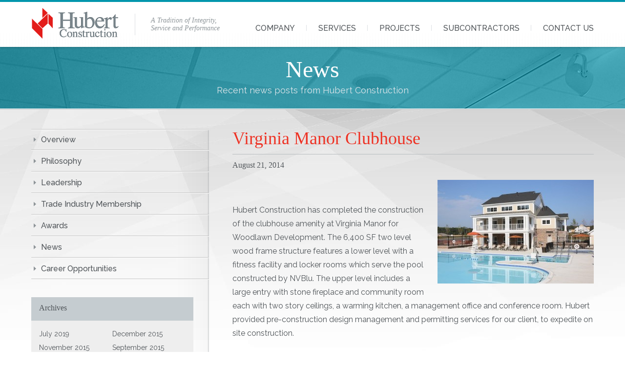

--- FILE ---
content_type: text/html; charset=UTF-8
request_url: https://hubertco.com/news/virginia-manor-clubhouse/
body_size: 7747
content:
<!DOCTYPE html>
<!--[if lt IE 7]>      <html class="no-js lt-ie9 lt-ie8 lt-ie7" lang="en-US"> <![endif]-->
<!--[if IE 7]>         <html class="no-js lt-ie9 lt-ie8" lang="en-US"> <![endif]-->
<!--[if IE 8]>         <html class="no-js lt-ie9" lang="en-US"> <![endif]-->
<!--[if gt IE 8]><!--> <html class="no-js" lang="en-US"> <!--<![endif]-->
<head>
	<meta charset="UTF-8">
	<meta http-equiv="X-UA-Compatible" content="IE=edge">
	<meta name="viewport" content="width=device-width, initial-scale=1">
	<title>Virginia Manor Clubhouse | Hubert Construction, LLC.</title>
	<link rel="shortcut icon" href="https://hubertco.com/wp-content/themes/hubert/favicon.ico">
	<link rel="profile" href="http://gmpg.org/xfn/11">
	<link rel="pingback" href="">
	<!--[if IE]> <script src="https://hubertco.com/wp-content/themes/hubert/js/html5.js"></script> <![endif]-->
	<meta name='robots' content='max-image-preview:large' />
<link rel='dns-prefetch' href='//ajax.googleapis.com' />
<link rel="alternate" title="oEmbed (JSON)" type="application/json+oembed" href="https://hubertco.com/wp-json/oembed/1.0/embed?url=https%3A%2F%2Fhubertco.com%2Fnews%2Fvirginia-manor-clubhouse%2F" />
<link rel="alternate" title="oEmbed (XML)" type="text/xml+oembed" href="https://hubertco.com/wp-json/oembed/1.0/embed?url=https%3A%2F%2Fhubertco.com%2Fnews%2Fvirginia-manor-clubhouse%2F&#038;format=xml" />
<style id='wp-img-auto-sizes-contain-inline-css' type='text/css'>
img:is([sizes=auto i],[sizes^="auto," i]){contain-intrinsic-size:3000px 1500px}
/*# sourceURL=wp-img-auto-sizes-contain-inline-css */
</style>
<style id='wp-emoji-styles-inline-css' type='text/css'>

	img.wp-smiley, img.emoji {
		display: inline !important;
		border: none !important;
		box-shadow: none !important;
		height: 1em !important;
		width: 1em !important;
		margin: 0 0.07em !important;
		vertical-align: -0.1em !important;
		background: none !important;
		padding: 0 !important;
	}
/*# sourceURL=wp-emoji-styles-inline-css */
</style>
<style id='classic-theme-styles-inline-css' type='text/css'>
/*! This file is auto-generated */
.wp-block-button__link{color:#fff;background-color:#32373c;border-radius:9999px;box-shadow:none;text-decoration:none;padding:calc(.667em + 2px) calc(1.333em + 2px);font-size:1.125em}.wp-block-file__button{background:#32373c;color:#fff;text-decoration:none}
/*# sourceURL=/wp-includes/css/classic-themes.min.css */
</style>
<link rel='stylesheet' id='taxonomy-image-plugin-public-css' href='https://hubertco.com/wp-content/plugins/taxonomy-images/css/style.css?ver=0.9.6' type='text/css' media='screen' />
<link rel='stylesheet' id='wp_theme-style-css' href='https://hubertco.com/wp-content/themes/hubert/css/style.css?ver=2014-01-01' type='text/css' media='all' />
<link rel='stylesheet' id='google-fonts-css' href='//fonts.googleapis.com/css?family=Open+Sans%3A300italic%2C400italic%2C600italic%2C700italic%2C800italic%2C400%2C300%2C600%2C700%2C800&#038;ver=6.9' type='text/css' media='all' />
<link rel='stylesheet' id='main-fonts-css' href='//fonts.googleapis.com/css?family=Raleway%3A400%2C300%2C500%2C700&#038;ver=6.9' type='text/css' media='all' />
<link rel="https://api.w.org/" href="https://hubertco.com/wp-json/" /><link rel="alternate" title="JSON" type="application/json" href="https://hubertco.com/wp-json/wp/v2/posts/276" /><link rel='shortlink' href='https://hubertco.com/?p=276' />
<style id='global-styles-inline-css' type='text/css'>
:root{--wp--preset--aspect-ratio--square: 1;--wp--preset--aspect-ratio--4-3: 4/3;--wp--preset--aspect-ratio--3-4: 3/4;--wp--preset--aspect-ratio--3-2: 3/2;--wp--preset--aspect-ratio--2-3: 2/3;--wp--preset--aspect-ratio--16-9: 16/9;--wp--preset--aspect-ratio--9-16: 9/16;--wp--preset--color--black: #000000;--wp--preset--color--cyan-bluish-gray: #abb8c3;--wp--preset--color--white: #ffffff;--wp--preset--color--pale-pink: #f78da7;--wp--preset--color--vivid-red: #cf2e2e;--wp--preset--color--luminous-vivid-orange: #ff6900;--wp--preset--color--luminous-vivid-amber: #fcb900;--wp--preset--color--light-green-cyan: #7bdcb5;--wp--preset--color--vivid-green-cyan: #00d084;--wp--preset--color--pale-cyan-blue: #8ed1fc;--wp--preset--color--vivid-cyan-blue: #0693e3;--wp--preset--color--vivid-purple: #9b51e0;--wp--preset--gradient--vivid-cyan-blue-to-vivid-purple: linear-gradient(135deg,rgb(6,147,227) 0%,rgb(155,81,224) 100%);--wp--preset--gradient--light-green-cyan-to-vivid-green-cyan: linear-gradient(135deg,rgb(122,220,180) 0%,rgb(0,208,130) 100%);--wp--preset--gradient--luminous-vivid-amber-to-luminous-vivid-orange: linear-gradient(135deg,rgb(252,185,0) 0%,rgb(255,105,0) 100%);--wp--preset--gradient--luminous-vivid-orange-to-vivid-red: linear-gradient(135deg,rgb(255,105,0) 0%,rgb(207,46,46) 100%);--wp--preset--gradient--very-light-gray-to-cyan-bluish-gray: linear-gradient(135deg,rgb(238,238,238) 0%,rgb(169,184,195) 100%);--wp--preset--gradient--cool-to-warm-spectrum: linear-gradient(135deg,rgb(74,234,220) 0%,rgb(151,120,209) 20%,rgb(207,42,186) 40%,rgb(238,44,130) 60%,rgb(251,105,98) 80%,rgb(254,248,76) 100%);--wp--preset--gradient--blush-light-purple: linear-gradient(135deg,rgb(255,206,236) 0%,rgb(152,150,240) 100%);--wp--preset--gradient--blush-bordeaux: linear-gradient(135deg,rgb(254,205,165) 0%,rgb(254,45,45) 50%,rgb(107,0,62) 100%);--wp--preset--gradient--luminous-dusk: linear-gradient(135deg,rgb(255,203,112) 0%,rgb(199,81,192) 50%,rgb(65,88,208) 100%);--wp--preset--gradient--pale-ocean: linear-gradient(135deg,rgb(255,245,203) 0%,rgb(182,227,212) 50%,rgb(51,167,181) 100%);--wp--preset--gradient--electric-grass: linear-gradient(135deg,rgb(202,248,128) 0%,rgb(113,206,126) 100%);--wp--preset--gradient--midnight: linear-gradient(135deg,rgb(2,3,129) 0%,rgb(40,116,252) 100%);--wp--preset--font-size--small: 13px;--wp--preset--font-size--medium: 20px;--wp--preset--font-size--large: 36px;--wp--preset--font-size--x-large: 42px;--wp--preset--spacing--20: 0.44rem;--wp--preset--spacing--30: 0.67rem;--wp--preset--spacing--40: 1rem;--wp--preset--spacing--50: 1.5rem;--wp--preset--spacing--60: 2.25rem;--wp--preset--spacing--70: 3.38rem;--wp--preset--spacing--80: 5.06rem;--wp--preset--shadow--natural: 6px 6px 9px rgba(0, 0, 0, 0.2);--wp--preset--shadow--deep: 12px 12px 50px rgba(0, 0, 0, 0.4);--wp--preset--shadow--sharp: 6px 6px 0px rgba(0, 0, 0, 0.2);--wp--preset--shadow--outlined: 6px 6px 0px -3px rgb(255, 255, 255), 6px 6px rgb(0, 0, 0);--wp--preset--shadow--crisp: 6px 6px 0px rgb(0, 0, 0);}:where(.is-layout-flex){gap: 0.5em;}:where(.is-layout-grid){gap: 0.5em;}body .is-layout-flex{display: flex;}.is-layout-flex{flex-wrap: wrap;align-items: center;}.is-layout-flex > :is(*, div){margin: 0;}body .is-layout-grid{display: grid;}.is-layout-grid > :is(*, div){margin: 0;}:where(.wp-block-columns.is-layout-flex){gap: 2em;}:where(.wp-block-columns.is-layout-grid){gap: 2em;}:where(.wp-block-post-template.is-layout-flex){gap: 1.25em;}:where(.wp-block-post-template.is-layout-grid){gap: 1.25em;}.has-black-color{color: var(--wp--preset--color--black) !important;}.has-cyan-bluish-gray-color{color: var(--wp--preset--color--cyan-bluish-gray) !important;}.has-white-color{color: var(--wp--preset--color--white) !important;}.has-pale-pink-color{color: var(--wp--preset--color--pale-pink) !important;}.has-vivid-red-color{color: var(--wp--preset--color--vivid-red) !important;}.has-luminous-vivid-orange-color{color: var(--wp--preset--color--luminous-vivid-orange) !important;}.has-luminous-vivid-amber-color{color: var(--wp--preset--color--luminous-vivid-amber) !important;}.has-light-green-cyan-color{color: var(--wp--preset--color--light-green-cyan) !important;}.has-vivid-green-cyan-color{color: var(--wp--preset--color--vivid-green-cyan) !important;}.has-pale-cyan-blue-color{color: var(--wp--preset--color--pale-cyan-blue) !important;}.has-vivid-cyan-blue-color{color: var(--wp--preset--color--vivid-cyan-blue) !important;}.has-vivid-purple-color{color: var(--wp--preset--color--vivid-purple) !important;}.has-black-background-color{background-color: var(--wp--preset--color--black) !important;}.has-cyan-bluish-gray-background-color{background-color: var(--wp--preset--color--cyan-bluish-gray) !important;}.has-white-background-color{background-color: var(--wp--preset--color--white) !important;}.has-pale-pink-background-color{background-color: var(--wp--preset--color--pale-pink) !important;}.has-vivid-red-background-color{background-color: var(--wp--preset--color--vivid-red) !important;}.has-luminous-vivid-orange-background-color{background-color: var(--wp--preset--color--luminous-vivid-orange) !important;}.has-luminous-vivid-amber-background-color{background-color: var(--wp--preset--color--luminous-vivid-amber) !important;}.has-light-green-cyan-background-color{background-color: var(--wp--preset--color--light-green-cyan) !important;}.has-vivid-green-cyan-background-color{background-color: var(--wp--preset--color--vivid-green-cyan) !important;}.has-pale-cyan-blue-background-color{background-color: var(--wp--preset--color--pale-cyan-blue) !important;}.has-vivid-cyan-blue-background-color{background-color: var(--wp--preset--color--vivid-cyan-blue) !important;}.has-vivid-purple-background-color{background-color: var(--wp--preset--color--vivid-purple) !important;}.has-black-border-color{border-color: var(--wp--preset--color--black) !important;}.has-cyan-bluish-gray-border-color{border-color: var(--wp--preset--color--cyan-bluish-gray) !important;}.has-white-border-color{border-color: var(--wp--preset--color--white) !important;}.has-pale-pink-border-color{border-color: var(--wp--preset--color--pale-pink) !important;}.has-vivid-red-border-color{border-color: var(--wp--preset--color--vivid-red) !important;}.has-luminous-vivid-orange-border-color{border-color: var(--wp--preset--color--luminous-vivid-orange) !important;}.has-luminous-vivid-amber-border-color{border-color: var(--wp--preset--color--luminous-vivid-amber) !important;}.has-light-green-cyan-border-color{border-color: var(--wp--preset--color--light-green-cyan) !important;}.has-vivid-green-cyan-border-color{border-color: var(--wp--preset--color--vivid-green-cyan) !important;}.has-pale-cyan-blue-border-color{border-color: var(--wp--preset--color--pale-cyan-blue) !important;}.has-vivid-cyan-blue-border-color{border-color: var(--wp--preset--color--vivid-cyan-blue) !important;}.has-vivid-purple-border-color{border-color: var(--wp--preset--color--vivid-purple) !important;}.has-vivid-cyan-blue-to-vivid-purple-gradient-background{background: var(--wp--preset--gradient--vivid-cyan-blue-to-vivid-purple) !important;}.has-light-green-cyan-to-vivid-green-cyan-gradient-background{background: var(--wp--preset--gradient--light-green-cyan-to-vivid-green-cyan) !important;}.has-luminous-vivid-amber-to-luminous-vivid-orange-gradient-background{background: var(--wp--preset--gradient--luminous-vivid-amber-to-luminous-vivid-orange) !important;}.has-luminous-vivid-orange-to-vivid-red-gradient-background{background: var(--wp--preset--gradient--luminous-vivid-orange-to-vivid-red) !important;}.has-very-light-gray-to-cyan-bluish-gray-gradient-background{background: var(--wp--preset--gradient--very-light-gray-to-cyan-bluish-gray) !important;}.has-cool-to-warm-spectrum-gradient-background{background: var(--wp--preset--gradient--cool-to-warm-spectrum) !important;}.has-blush-light-purple-gradient-background{background: var(--wp--preset--gradient--blush-light-purple) !important;}.has-blush-bordeaux-gradient-background{background: var(--wp--preset--gradient--blush-bordeaux) !important;}.has-luminous-dusk-gradient-background{background: var(--wp--preset--gradient--luminous-dusk) !important;}.has-pale-ocean-gradient-background{background: var(--wp--preset--gradient--pale-ocean) !important;}.has-electric-grass-gradient-background{background: var(--wp--preset--gradient--electric-grass) !important;}.has-midnight-gradient-background{background: var(--wp--preset--gradient--midnight) !important;}.has-small-font-size{font-size: var(--wp--preset--font-size--small) !important;}.has-medium-font-size{font-size: var(--wp--preset--font-size--medium) !important;}.has-large-font-size{font-size: var(--wp--preset--font-size--large) !important;}.has-x-large-font-size{font-size: var(--wp--preset--font-size--x-large) !important;}
/*# sourceURL=global-styles-inline-css */
</style>
</head>

<body class="wp-singular post-template-default single single-post postid-276 single-format-standard wp-theme-hubert single-author">
	<div id="page" class="hfeed site">
		<header id="masthead" class="site-header" role="banner">
			<div class="grid-container grid-wrap">
				<a id="brand" class="site-brand" href="https://hubertco.com/" title="Hubert Construction, LLC." rel="home">
					<h1 class="site-title"><img class="site-logo" src="https://hubertco.com/wp-content/themes/hubert/img/site-logo.png" alt="Hubert Construction, LLC." width="180" height="64"></h1>
					<h2 class="site-tagline">A Tradition of Integrity, Service and Performance</h2>
				</a><!-- #brand -->
				<div id="navigation" class="navigation site-navigation navigation-responsive">
					<button class="navigation-toggle"><span class="icon icon-menu ir">Menu</span></button>
					<div class="navigation-collapse">
						<nav class="navigation primary-navigation" role="navigation">
							<h3 class="primary-navigation-title hidden">Navigation</h3>
							<ul id="menu-main-menu" class="menu menu-site"><li id="menu-item-30" class="menu-item menu-item-type-post_type menu-item-object-page menu-item-30"><a href="https://hubertco.com/company/">Company</a></li>
<li id="menu-item-31" class="menu-item menu-item-type-post_type menu-item-object-page menu-item-31"><a href="https://hubertco.com/services/">Services</a></li>
<li id="menu-item-32" class="menu-item menu-item-type-post_type menu-item-object-page menu-item-32"><a href="https://hubertco.com/projects/">Projects</a></li>
<li id="menu-item-33" class="menu-item menu-item-type-post_type menu-item-object-page menu-item-33"><a href="https://hubertco.com/subcontractors/">Subcontractors</a></li>
<li id="menu-item-34" class="menu-item menu-item-type-post_type menu-item-object-page menu-item-34"><a href="https://hubertco.com/contact-us/">Contact Us</a></li>
</ul> 
				
						</nav><!-- .primary-navigation -->
					</div><!-- .navigation-collapse -->
				</div><!-- #navigation -->
			</div>
		</header><!-- #masthead -->

		<main id="main" class="site-main"> 
		<div id="banner" class="site-banner">
			<div class="grid-container grid-wrap">
				<div class="h2 banner-title">News</div>
				<div class="banner-content">
					<p>Recent news posts from Hubert Construction</p>
				</div>
			</div>
		</div><!-- #banner -->
		
		<div class="main-area">
			<div class="main-container grid-container grid-wrap">
		
				<div id="primary" class="content-area single-content-area grid grid-reverse grid-68-4 grid-sm-100">
					<div id="content" class="site-content" role="main">
						
												
							
<article id="post-276" class="media media-responsive-xs post-276 post type-post status-publish format-standard has-post-thumbnail hentry category-news odd">

		
	<div class="entry-body media-body">

		<header class="entry-header content-header">
			<h1 class="entry-title">Virginia Manor Clubhouse</h1>			<div class="entry-meta">
				<span class="date"><time class="entry-date" datetime="2014-08-21T08:28:42-04:00">August 21, 2014</time></span> 							</div><!-- .entry-meta -->
		</header><!-- .entry-header -->
	
				<div class="entry-content">
							<div class="img-caption alignright" style="width:320px;">
				<a href="https://hubertco.com/news/virginia-manor-clubhouse/" title="Virginia Manor Clubhouse">
					<img width="320" height="212" src="https://hubertco.com/wp-content/uploads/2014/08/Hubert_13.sized_-320x212.jpg" class="attachment-single-image size-single-image wp-post-image" alt="" decoding="async" fetchpriority="high" srcset="https://hubertco.com/wp-content/uploads/2014/08/Hubert_13.sized_-320x212.jpg 320w, https://hubertco.com/wp-content/uploads/2014/08/Hubert_13.sized_-300x200.jpg 300w" sizes="(max-width: 320px) 100vw, 320px" />				</a>
											</div>			
					<p>&nbsp;</p>
<p>Hubert Construction has completed the construction of the clubhouse amenity at Virginia Manor for Woodlawn Development. The 6,400 SF two level wood frame structure features a lower level with a fitness facility and locker rooms which serve the pool constructed by NVBlu. The upper level includes a large entry with stone fireplace and community room each with two story ceilings, a warming kitchen, a management office and conference room. Hubert provided pre-construction design management and permitting services for our client, to expedite on site construction.</p>
<p>Hubert Construction is the mid-atlantic&#8217;s pre-eminent builder of amenity facilities having constructed over 40 facilities valued at over $62 million since 2004.</p>
		</div><!-- .entry-content -->
			
				
	</div><!-- .entry-body -->
</article><!-- #post-## -->								<nav class="navigation post-navigation" role="navigation">
		<div class="nav-links">

			<div class="nav-previous"><a class="previous" href="https://hubertco.com/news/westridge-clubhouse-completed-for-woodlawn-development/" rel="prev"><span class="icon icon-prev"></span>Previous</a></div>
			<div class="nav-next"><a class="next" href="https://hubertco.com/news/hubert-delivers-clubhouse-for-ryland-homes/" rel="next">Next<span class="icon icon-next"></span></a></div>

		</div><!-- .nav-links -->
	</nav><!-- .navigation -->
								
<div id="comments" class="comments-area">

	
		

</div><!-- #comments -->
						
					</div><!-- #content -->
				</div><!-- #primary -->
			
	<aside id="secondary" class="sidebar-area grid grid-31-6 grid-sm-100">
		<div id="sidebar" class="site-sidebar" role="complementary">
			
			<nav class="navigation sidebar-navigation" role="navigation">
				<ul id="menu-sidebar-menu" class="menu menu-sidebar"><li id="menu-item-72" class="menu-item menu-item-type-post_type menu-item-object-page menu-item-72"><a href="https://hubertco.com/overview/">Overview</a></li>
<li id="menu-item-73" class="menu-item menu-item-type-post_type menu-item-object-page menu-item-73"><a href="https://hubertco.com/philosophy/">Philosophy</a></li>
<li id="menu-item-74" class="menu-item menu-item-type-post_type menu-item-object-page menu-item-74"><a href="https://hubertco.com/leadership/">Leadership</a></li>
<li id="menu-item-75" class="menu-item menu-item-type-post_type menu-item-object-page menu-item-75"><a href="https://hubertco.com/trade-industry-membershipinvolvement/">Trade Industry Membership</a></li>
<li id="menu-item-76" class="menu-item menu-item-type-post_type menu-item-object-page menu-item-76"><a href="https://hubertco.com/awards/">Awards</a></li>
<li id="menu-item-77" class="menu-item menu-item-type-post_type menu-item-object-page current_page_parent menu-item-77"><a href="https://hubertco.com/news/">News</a></li>
<li id="menu-item-78" class="menu-item menu-item-type-post_type menu-item-object-page menu-item-78"><a href="https://hubertco.com/career-opportunities/">Career Opportunities</a></li>
</ul>			</nav><!-- .sidebar-navigation -->
						<nav class="navigation archives-navigation" role="navigation">
				<h2 class="archives-navigation-title">Archives</h2>
				<ul class="menu menu-archives group">
						<li><a href='https://hubertco.com/2019/07/'>July 2019</a></li>
	<li><a href='https://hubertco.com/2015/12/'>December 2015</a></li>
	<li><a href='https://hubertco.com/2015/11/'>November 2015</a></li>
	<li><a href='https://hubertco.com/2015/09/'>September 2015</a></li>
	<li><a href='https://hubertco.com/2015/08/'>August 2015</a></li>
	<li><a href='https://hubertco.com/2015/07/'>July 2015</a></li>
	<li><a href='https://hubertco.com/2015/04/'>April 2015</a></li>
	<li><a href='https://hubertco.com/2015/03/'>March 2015</a></li>
	<li><a href='https://hubertco.com/2015/02/'>February 2015</a></li>
	<li><a href='https://hubertco.com/2015/01/'>January 2015</a></li>
	<li><a href='https://hubertco.com/2014/12/'>December 2014</a></li>
	<li><a href='https://hubertco.com/2014/11/'>November 2014</a></li>
				</ul>
			</nav><!-- .archives -->
						
						<section class="callout callout-2">
				<header class="callout-header media">
					<a href="https://hubertco.com/awards" title="Awards">
						<span class="icon icon-awards media-item"></span>
						<h2 class="callout-title media-body">Awards</h2>
					</a>
				</header>
				<div class="callout-content">
					<p>Hubert Construction is an award winning General Contractor, Design Builder and Construction Manager specializing in superior client service and performance. </p>
				</div>
			</section><!-- .callout -->		
			

						<section class="callout callout-2">
				<header class="callout-header media">
					<a href="https://hubertco.com/projects" title="Projects">
						<span class="icon icon-projects media-item"></span>
						<h2 class="callout-title media-body">Projects</h2>
					</a>
				</header>
				<div class="callout-content">
					<p>We pride ourselves on long term relationships and create value for our clients on each project through integrity, service and performance. </p>
				</div>
			</section><!-- .callout -->
					</div><!-- #sidebar -->
	</aside><!-- #secondary -->			</div>
		</div>

</main><!-- #main -->

<footer id="colophon" class="site-footer" role="contentinfo">
	<div class="footer-primary">
		<div class="grid-container grid-wrap">

			<div class="about-area grid grid-35 grid-sm-100">
				<p>Hubert Construction is dedicated to providing full scope construction services to our clients, including pre-construction, design/build, construction management, or general contracting. Projects include commercial office buildings, tilt-up construction, retail centers, small commercial and recreation facilities, site infrastructure and commercial interiors.</p>
			</div><!-- .about-area-->

			<div class="footer-navigation grid grid-30 grid-sm-100">
				<h2 class="footer-navigation-title">Quick Links</h2>
				<ul id="menu-footer-menu" class="menu menu-footer"><li id="menu-item-45" class="menu-item menu-item-type-post_type menu-item-object-page menu-item-home menu-item-45"><a href="https://hubertco.com/">Home</a></li>
<li id="menu-item-46" class="menu-item menu-item-type-post_type menu-item-object-page menu-item-46"><a href="https://hubertco.com/subcontractors/">Subcontractors</a></li>
<li id="menu-item-47" class="menu-item menu-item-type-post_type menu-item-object-page menu-item-47"><a href="https://hubertco.com/company/">Company</a></li>
<li id="menu-item-48" class="menu-item menu-item-type-post_type menu-item-object-page menu-item-48"><a href="https://hubertco.com/contact-us/">Contact Us</a></li>
<li id="menu-item-49" class="menu-item menu-item-type-post_type menu-item-object-page menu-item-49"><a href="https://hubertco.com/services/">Services</a></li>
<li id="menu-item-50" class="menu-item menu-item-type-post_type menu-item-object-page current_page_parent menu-item-50"><a href="https://hubertco.com/news/">News</a></li>
<li id="menu-item-51" class="menu-item menu-item-type-post_type menu-item-object-page menu-item-51"><a href="https://hubertco.com/projects/">Projects</a></li>
<li id="menu-item-52" class="menu-item menu-item-type-post_type menu-item-object-page menu-item-52"><a href="https://hubertco.com/sitemap/">Sitemap</a></li>
</ul>			</div><!-- .footer-navigation-->

			<div class="site-contact grid grid-35 grid-sm-100">
				<div class="grid grid-reverse grid-inverse-sm grid-53-5 grid-sm-50">
					<h2 class="contact-title">Contact Us</h2>
					<address class="site-address vcard">
						<span class="fn hidden">Hubert Construction, LLC.</span>
						<div class="adr">
							<div class="street-address">15800 Crabbs Branch Way, <br>Suite 120</div>
							<span class="locality">Rockville</span>,
							<span class="region">Maryland</span>
							<span class="postal-code">20855</span>
						</div>
						<div class="tel">
							<span class="value">301-721-9000</span> (<span class="type">main</span>)
						</div>
						<div class="tel">
							<span class="value">301-721-0736</span> (<span class="type">fax</span>)
						</div>
						<div class="email">
							<a class="value" href="mailto:info@hubertco.com">info@hubertco.com</a>
						</div>
					</address><!-- .site-address -->
				</div>
				<div class="grid grid-46-5 grid-sm-50">
					<h2 class="contact-title"></h2>
					<ul class="menu menu-awards">
													<li><a href="" title="NAIOP"><img src="https://hubertco.com/wp-content/uploads/2014/11/logo-naiop.png" alt="NAIOP" /></a></li>
													<li><a href="" title="ABC"><img src="https://hubertco.com/wp-content/uploads/2014/11/logo-abc.png" alt="ABC" /></a></li>
											</ul>
				</div>
			</div><!-- .site-contact-->

		</div>
	</div><!-- .footer-primary-->

	<div class="footer-secondary">
		<div class="grid-container grid-wrap">

			<div class="site-info group">
				<div class="social-area group">
					<span class="social-title">Follow Us:</span>
					<ul class="menu menu-social">
						<li><a class="twitter" href="" title="Twitter">Twitter</a></li>
						<li><a class="linkedin" href="" title="Linkedin">Linkedin</a></li>
					</ul><!-- .menu-social -->
				</div><!-- .social-area -->
				<p class="site-copyright">Copyright &copy; 2026 Hubert Construction, LLC.| Web Design by: <a href="https://www.gocelerate.com" target="_blank" title="Web Design and Web Development">Celerate</a></p>
			</div><!-- .site-info -->

		</div>
	</div><!-- .footer-secondary-->
</footer><!-- #colophon -->

</div><!-- #page -->

<script type="speculationrules">
{"prefetch":[{"source":"document","where":{"and":[{"href_matches":"/*"},{"not":{"href_matches":["/wp-*.php","/wp-admin/*","/wp-content/uploads/*","/wp-content/*","/wp-content/plugins/*","/wp-content/themes/hubert/*","/*\\?(.+)"]}},{"not":{"selector_matches":"a[rel~=\"nofollow\"]"}},{"not":{"selector_matches":".no-prefetch, .no-prefetch a"}}]},"eagerness":"conservative"}]}
</script>
<script type="text/javascript" src="//ajax.googleapis.com/ajax/libs/jquery/1.9.1/jquery.min.js?ver=1.9.1" id="jquery-js"></script>
<script type="text/javascript" src="https://hubertco.com/wp-content/themes/hubert/js/plugins.js?ver=1.0" id="plugins-js"></script>
<script type="text/javascript" src="https://hubertco.com/wp-content/themes/hubert/js/main.js?ver=1.0" id="main-js"></script>
<script id="wp-emoji-settings" type="application/json">
{"baseUrl":"https://s.w.org/images/core/emoji/17.0.2/72x72/","ext":".png","svgUrl":"https://s.w.org/images/core/emoji/17.0.2/svg/","svgExt":".svg","source":{"concatemoji":"https://hubertco.com/wp-includes/js/wp-emoji-release.min.js?ver=6.9"}}
</script>
<script type="module">
/* <![CDATA[ */
/*! This file is auto-generated */
const a=JSON.parse(document.getElementById("wp-emoji-settings").textContent),o=(window._wpemojiSettings=a,"wpEmojiSettingsSupports"),s=["flag","emoji"];function i(e){try{var t={supportTests:e,timestamp:(new Date).valueOf()};sessionStorage.setItem(o,JSON.stringify(t))}catch(e){}}function c(e,t,n){e.clearRect(0,0,e.canvas.width,e.canvas.height),e.fillText(t,0,0);t=new Uint32Array(e.getImageData(0,0,e.canvas.width,e.canvas.height).data);e.clearRect(0,0,e.canvas.width,e.canvas.height),e.fillText(n,0,0);const a=new Uint32Array(e.getImageData(0,0,e.canvas.width,e.canvas.height).data);return t.every((e,t)=>e===a[t])}function p(e,t){e.clearRect(0,0,e.canvas.width,e.canvas.height),e.fillText(t,0,0);var n=e.getImageData(16,16,1,1);for(let e=0;e<n.data.length;e++)if(0!==n.data[e])return!1;return!0}function u(e,t,n,a){switch(t){case"flag":return n(e,"\ud83c\udff3\ufe0f\u200d\u26a7\ufe0f","\ud83c\udff3\ufe0f\u200b\u26a7\ufe0f")?!1:!n(e,"\ud83c\udde8\ud83c\uddf6","\ud83c\udde8\u200b\ud83c\uddf6")&&!n(e,"\ud83c\udff4\udb40\udc67\udb40\udc62\udb40\udc65\udb40\udc6e\udb40\udc67\udb40\udc7f","\ud83c\udff4\u200b\udb40\udc67\u200b\udb40\udc62\u200b\udb40\udc65\u200b\udb40\udc6e\u200b\udb40\udc67\u200b\udb40\udc7f");case"emoji":return!a(e,"\ud83e\u1fac8")}return!1}function f(e,t,n,a){let r;const o=(r="undefined"!=typeof WorkerGlobalScope&&self instanceof WorkerGlobalScope?new OffscreenCanvas(300,150):document.createElement("canvas")).getContext("2d",{willReadFrequently:!0}),s=(o.textBaseline="top",o.font="600 32px Arial",{});return e.forEach(e=>{s[e]=t(o,e,n,a)}),s}function r(e){var t=document.createElement("script");t.src=e,t.defer=!0,document.head.appendChild(t)}a.supports={everything:!0,everythingExceptFlag:!0},new Promise(t=>{let n=function(){try{var e=JSON.parse(sessionStorage.getItem(o));if("object"==typeof e&&"number"==typeof e.timestamp&&(new Date).valueOf()<e.timestamp+604800&&"object"==typeof e.supportTests)return e.supportTests}catch(e){}return null}();if(!n){if("undefined"!=typeof Worker&&"undefined"!=typeof OffscreenCanvas&&"undefined"!=typeof URL&&URL.createObjectURL&&"undefined"!=typeof Blob)try{var e="postMessage("+f.toString()+"("+[JSON.stringify(s),u.toString(),c.toString(),p.toString()].join(",")+"));",a=new Blob([e],{type:"text/javascript"});const r=new Worker(URL.createObjectURL(a),{name:"wpTestEmojiSupports"});return void(r.onmessage=e=>{i(n=e.data),r.terminate(),t(n)})}catch(e){}i(n=f(s,u,c,p))}t(n)}).then(e=>{for(const n in e)a.supports[n]=e[n],a.supports.everything=a.supports.everything&&a.supports[n],"flag"!==n&&(a.supports.everythingExceptFlag=a.supports.everythingExceptFlag&&a.supports[n]);var t;a.supports.everythingExceptFlag=a.supports.everythingExceptFlag&&!a.supports.flag,a.supports.everything||((t=a.source||{}).concatemoji?r(t.concatemoji):t.wpemoji&&t.twemoji&&(r(t.twemoji),r(t.wpemoji)))});
//# sourceURL=https://hubertco.com/wp-includes/js/wp-emoji-loader.min.js
/* ]]> */
</script>
<script type="text/javascript">
	var switchTo5x = true;
</script>
<script type="text/javascript" src="https://ws.sharethis.com/button/buttons.js"></script>
<script type="text/javascript" src="https://ss.sharethis.com/loader.js"></script>
<script type="text/javascript">
	stLight.options({
		publisher: "ce85377c-f4c0-4acd-888f-af08064c65ea",
		doNotHash: false,
		doNotCopy: false,
		hashAddressBar: false
	});
</script>
<script>
	var options = {
		"publisher": "ce85377c-f4c0-4acd-888f-af08064c65ea",
		"position": "left",
		"ad": {
			"visible": false,
			"openDelay": 5,
			"closeDelay": 0
		},
		"chicklets": {
			"items": ["twitter", "linkedin", "email"]
		}
	};
	var st_hover_widget = new sharethis.widgets.hoverbuttons(options);
</script>
</body>
</body>

</html>

--- FILE ---
content_type: text/css
request_url: https://hubertco.com/wp-content/themes/hubert/css/style.css?ver=2014-01-01
body_size: 14857
content:
/* style.css v3.1.2 */

/**
 * Theme Name:	Theme Name
 * Theme URI:	http://www.website.url
 * Description:	Website theme.
 * Author:		Wood Street, Inc.
 * Author URI:	http://woodst.com
 * Version:		1.00
 * Copyright:	2014, All Rights Reserved.
 * Tags:		(Tags)
 * License:		(License)
 * License URI:	(License URI)
 */

/**
 * Table of Contents:
 *
 * 1.0 - Reset
 * 2.0 - Core
 * 3.0 - Components
 * 4.0 - Modules
 */

/* ##########################################################################
                                  R E S E T
   ########################################################################## */

/*! normalize.css v3.0.1 | MIT License | git.io/normalize */

/**
 * 1. Set default font family to sans-serif.
 * 2. Prevent iOS text size adjust after orientation change, without disabling
 *    user zoom.
 */

html {
	font-family: sans-serif; /* 1 */
	-ms-text-size-adjust: 100%; /* 2 */
	-webkit-text-size-adjust: 100%; /* 2 */
}

/**
 * Remove default margin.
 */

body {
	margin: 0;
}

/* HTML5 display definitions
   ========================================================================== */

/**
 * Correct `block` display not defined for any HTML5 element in IE 8/9.
 * Correct `block` display not defined for `details` or `summary` in IE 10/11 and Firefox.
 * Correct `block` display not defined for `main` in IE 11.
 */

article,
aside,
details,
figcaption,
figure,
footer,
header,
hgroup,
main,
nav,
section,
summary {
	display: block;
}

/**
 * 1. Correct `inline-block` display not defined in IE 8/9.
 * 2. Normalize vertical alignment of `progress` in Chrome, Firefox, and Opera.
 */

audio,
canvas,
progress,
video {
	display: inline-block; /* 1 */
	vertical-align: baseline; /* 2 */
}

/**
 * Prevent modern browsers from displaying `audio` without controls.
 * Remove excess height in iOS 5 devices.
 */

audio:not([controls]) {
	display: none;
	height: 0;
}

/**
 * Address `[hidden]` styling not present in IE 8/9/10.
 * Hide the `template` element in IE 8/9/11, Safari, and Firefox < 22.
 */

[hidden],
template {
	display: none;
}

/* Links
   ========================================================================== */

/**
 * Remove the gray background color from active links in IE 10.
 */

a {
	background: transparent;
}

/**
 * Improve readability when focused and also mouse hovered in all browsers.
 */

a:active,
a:hover {
	outline: 0;
}

/* Text-level semantics
   ========================================================================== */

/**
 * Address styling not present in IE 8/9/10/11, Safari, and Chrome.
 */

abbr[title] {
	border-bottom: 1px dotted;
}

/**
 * Address style set to `bolder` in Firefox 4+, Safari, and Chrome.
 */

b,
strong {
	font-weight: bold;
}

/**
 * Address styling not present in Safari and Chrome.
 */

dfn {
	font-style: italic;
}

/**
 * Address variable `h1` font-size and margin within `section` and `article`
 * contexts in Firefox 4+, Safari, and Chrome.
 */

h1 {
	font-size: 2em;
	margin: 0.67em 0;
}

/**
 * Address styling not present in IE 8/9.
 */

mark {
	background: #ff0;
	color: #000;
}

/**
 * Address inconsistent and variable font size in all browsers.
 */

small {
	font-size: 80%;
}

/**
 * Prevent `sub` and `sup` affecting `line-height` in all browsers.
 */

sub,
sup {
	font-size: 75%;
	line-height: 0;
	position: relative;
	vertical-align: baseline;
}

sup {
	top: -0.5em;
}

sub {
	bottom: -0.25em;
}

/* Embedded content
   ========================================================================== */

/**
 * Remove border when inside `a` element in IE 8/9/10.
 */

img {
	border: 0;
}

/**
 * Correct overflow not hidden in IE 9/10/11.
 */

svg:not(:root) {
	overflow: hidden;
}

/* Grouping content
   ========================================================================== */

/**
 * Address margin not present in IE 8/9 and Safari.
 */

figure {
	margin: 1em 40px;
}

/**
 * Address differences between Firefox and other browsers.
 */

hr {
	-moz-box-sizing: content-box;
	box-sizing: content-box;
	height: 0;
}

/**
 * Contain overflow in all browsers.
 */

pre {
	overflow: auto;
}

/**
 * Address odd `em`-unit font size rendering in all browsers.
 */

code,
kbd,
pre,
samp {
	font-family: monospace, monospace;
	font-size: 1em;
}

/* Forms
   ========================================================================== */

/**
 * Known limitation: by default, Chrome and Safari on OS X allow very limited
 * styling of `select`, unless a `border` property is set.
 */

/**
 * 1. Correct color not being inherited.
 *    Known issue: affects color of disabled elements.
 * 2. Correct font properties not being inherited.
 * 3. Address margins set differently in Firefox 4+, Safari, and Chrome.
 */

button,
input,
optgroup,
select,
textarea {
	color: inherit; /* 1 */
	font: inherit; /* 2 */
	margin: 0; /* 3 */
}

/**
 * Address `overflow` set to `hidden` in IE 8/9/10/11.
 */

button {
	overflow: visible;
}

/**
 * Address inconsistent `text-transform` inheritance for `button` and `select`.
 * All other form control elements do not inherit `text-transform` values.
 * Correct `button` style inheritance in Firefox, IE 8/9/10/11, and Opera.
 * Correct `select` style inheritance in Firefox.
 */

button,
select {
	text-transform: none;
}

/**
 * 1. Avoid the WebKit bug in Android 4.0.* where (2) destroys native `audio`
 *    and `video` controls.
 * 2. Correct inability to style clickable `input` types in iOS.
 * 3. Improve usability and consistency of cursor style between image-type
 *    `input` and others.
 */

button,
html input[type="button"], /* 1 */
input[type="reset"],
input[type="submit"] {
	-webkit-appearance: button; /* 2 */
	cursor: pointer; /* 3 */
}

/**
 * Re-set default cursor for disabled elements.
 */

button[disabled],
html input[disabled] {
	cursor: default;
}

/**
 * Remove inner padding and border in Firefox 4+.
 */

button::-moz-focus-inner,
input::-moz-focus-inner {
	border: 0;
	padding: 0;
}

/**
 * Address Firefox 4+ setting `line-height` on `input` using `!important` in
 * the UA stylesheet.
 */

input {
	line-height: normal;
}

/**
 * It's recommended that you don't attempt to style these elements.
 * Firefox's implementation doesn't respect box-sizing, padding, or width.
 *
 * 1. Address box sizing set to `content-box` in IE 8/9/10.
 * 2. Remove excess padding in IE 8/9/10.
 */

input[type="checkbox"],
input[type="radio"] {
	box-sizing: border-box; /* 1 */
	padding: 0; /* 2 */
}

/**
 * Fix the cursor style for Chrome's increment/decrement buttons. For certain
 * `font-size` values of the `input`, it causes the cursor style of the
 * decrement button to change from `default` to `text`.
 */

input[type="number"]::-webkit-inner-spin-button,
input[type="number"]::-webkit-outer-spin-button {
	height: auto;
}

/**
 * 1. Address `appearance` set to `searchfield` in Safari and Chrome.
 * 2. Address `box-sizing` set to `border-box` in Safari and Chrome
 *    (include `-moz` to future-proof).
 */

input[type="search"] {
	-webkit-appearance: textfield; /* 1 */
	-moz-box-sizing: content-box;
	-webkit-box-sizing: content-box; /* 2 */
	box-sizing: content-box;
}

/**
 * Remove inner padding and search cancel button in Safari and Chrome on OS X.
 * Safari (but not Chrome) clips the cancel button when the search input has
 * padding (and `textfield` appearance).
 */

input[type="search"]::-webkit-search-cancel-button,
input[type="search"]::-webkit-search-decoration {
	-webkit-appearance: none;
}

/**
 * Define consistent border, margin, and padding.
 */

fieldset {
	border: 1px solid #c0c0c0;
	margin: 0 2px;
	padding: 0.35em 0.625em 0.75em;
}

/**
 * 1. Correct `color` not being inherited in IE 8/9/10/11.
 * 2. Remove padding so people aren't caught out if they zero out fieldsets.
 */

legend {
	border: 0; /* 1 */
	padding: 0; /* 2 */
}

/**
 * Remove default vertical scrollbar in IE 8/9/10/11.
 */

textarea {
	overflow: auto;
}

/**
 * Don't inherit the `font-weight` (applied by a rule above).
 * NOTE: the default cannot safely be changed in Chrome and Safari on OS X.
 */

optgroup {
	font-weight: bold;
}

/* Tables
   ========================================================================== */

/**
 * Remove most spacing between table cells.
 */

table {
	border-collapse: collapse;
	border-spacing: 0;
}

td,
th {
	padding: 0;
}

/*! screen.css */

/* ##########################################################################
									C O R E
   ########################################################################## */

/* Reset
   ========================================================================== */

/**
 * Box model.
 */

*, 
*:after, 
*:before {
	-webkit-box-sizing: border-box;
	-moz-box-sizing: border-box;
	box-sizing: border-box;
}

/**
 * Remove margin and paddings.
 */

h1,h2,h3,h4,h5,h6,
p,blockquote,pre,
dl,dd,ol,ul,
form,fieldset,legend,
table,th,td,caption,
hr {
	margin: 0;
	padding: 0;
}

/**
 * Give a help cursor to elements that give extra info on `:hover`.
 */

abbr[title],
dfn[title] {
	cursor: help;
}

/**
 * 1. So that `alt` text is visually offset if images don’t load.
 * 2. So that iamge is aligned to the middle.
 */

img {
	font-style: italic; /* 1 */
	vertical-align: middle; /* 2 */
}

/**
 * So that label text is aligned to the top.
 */

textarea {
	vertical-align: top;
}

/* Fonts
   ========================================================================== */

/**
 * 'Open Sans' Arial, sans-serif
 */

/* Base
   ========================================================================== */

html {
	color: #505559;
	font: 16px/28px 'Raleway', sans-serif;
}

body {
}

/* Links
   ========================================================================== */

a {
	color: #ee3123;
}

a:hover {
	color: #0096ac;
	text-decoration: none;
}

/* Text-level semantics
   ========================================================================== */

/**
 * Headings.
 */

h1,
.h1 {
	border-bottom: 1px solid #b8bdc0;
	color: #ee3123;
	font: 400 36px/36px Georgia, "Times New Roman", serif;
	margin: 0 0 20px;
	padding: 1px 0 14px;
}

h2,
.h2 {
	color: #003239;
	font: 400 28px/32px Georgia, "Times New Roman", serif;
	margin: 0 0 24px;
	padding: 2px 0;
}

h3,
.h3 {
	color: #0096ac;
	font: 400 24px/24px Georgia, "Times New Roman", serif;
	margin: 0 0 24px;
	padding: 3px 0 1px;
}

h4,
.h4 {
	color: #ee3123;
	font: 400 22px/28px Georgia, "Times New Roman", serif;
	margin: 0 0 20px;
	padding: 2px 0;
}

h5,
.h5 {
	color: #003239;
	font: 700 18px/24px 'Raleway', sans-serif;
	text-transform: uppercase;
	margin: 0 0 20px;
	padding: 1px 0 3px;
}

h6,
.h6 {
	color: #0096ac;
	font: 700 16px/20px 'Raleway', sans-serif;
	text-transform: uppercase;
	margin: 0 0 20px;
	padding: 0;
}

/**
 * Paragraphs.
 */

p {
	margin: 0 0 20px;
}

/**
 * Blockquote.
 */

blockquote {
	border-left: 3px solid #ee3123;
	color: #787c7f;
	font-size: 16px;
	line-height: 24px;
	margin: 0 24px 20px;
	padding: 0 20px;
}

/**
 * Code.
 */

code {
	overflow: auto;
}

code mark {
	background: none;
	border-bottom: 1px solid;
	color: inherit;
}

/**
 * Horizontal rule.
 */

hr,
.hr {
	display: block;
	background: #b8bdc0;
	border: 0;
	border-top: 1px solid #b8bdc0;
	height: 0;
	margin: -1px 0 20px;
	padding: 0;
}

/* Lists
   ========================================================================== */

ol,
ul {
	margin: 0 0 8px;
}

ol {
	padding: 2px 0 2px 32px;
}

ul {
	padding: 2px 0 2px 12px;
}

li {
	background: url('../img/bullet-01.png') no-repeat 8px 8px;
	margin-bottom: 12px;
	line-height: 24px;
}

li li,
ol ul > li {
	background: url('../img/bullet-02.png') no-repeat 8px 8px;
	margin-bottom: 12px;
	color: #787c7f;
	font-size: 15px;
	line-height: 20px;
}

li ol,
li ul {
	margin-bottom: -12px;
	padding-top: 16px;
}

ol li {
	background: none;
}

ul li {
	list-style: none;
	padding-left: 20px;
}

ul ol {
}

ul ol > li {
	list-style: decimal;
	padding-left: 0;
}

dl,
dt,
dd {
	margin: 0 0 12px;
}

dl {
	margin-bottom: 20px;
	padding-top: 4px;
}

dd {
	padding: 0 0 0 32px;
}


/* Forms
   ========================================================================== */

/**
 * Placeholders.
 */

::-webkit-input-placeholder {
	color: inherit;
	text-overflow: ellipsis;
	opacity: 1;
}

:-moz-placeholder {
	color: inherit;
	text-overflow: ellipsis;
	opacity: 1;
}

::-moz-placeholder {
	color: inherit;
	text-overflow: ellipsis;
	opacity: 1;
}

:-ms-input-placeholder {
	color: inherit;
	text-overflow: ellipsis;
	opacity: 1;
}

form {
}

fieldset {
	border: 0;
	margin: 0;
	padding: 0;
}

legend {
	display: block;
	width: 100%;
}

label,
.label {
	display: inline-block;
	vertical-align: top;
}

input,
select,
textarea {
	background: #eee;
	border: 1px solid #bec3c7;
	color: #505559;
	font: 15px/normal 'Open Sans', Arial, sans-serif;
	line-height: 40px \9;
	text-shadow: 1px 1px 0 #fff;
	height: 40px;
	padding: 0 0 0 15px;
}

input:focus,
select:focus,
textarea:focus {
	border-color: #000
}

input[type="checkbox"],
input[type="radio"],
.input-checkbox,
.input-radio {
	background: none;
	box-shadow: none;
	border: 0;
	width: auto;
	height: auto;
	*height: 13px;
	*width: 13px;
	padding: 0;
}

textarea {
	line-height: 20px;
	height: 200px;
	padding: 8px 15px;
	resize: none;
}

select {
	line-height: 34px;
	height: 40px;
	padding: 9px 4px 9px 15px;
	padding-left: 13px \9; /* IE Hack */
}

select, x:-moz-any-link { /* Firefox Hack */
	padding-left: 12px;
}

@media screen and (-webkit-min-device-pixel-ratio:0) {

	select { /* Chrome Hack */
		padding-left: 11px;
	}

	::i-block-chrome, select { /* Safari Hack */
		text-indent: 12px;
		padding-left: 0;
	}

} /* end @media */

optgroup {
}

option {
	line-height: 20px;
}

/**
 * Fields.
 */

.field {
	padding: 0;
	margin: 0 0 20px;
}

.required-field {
}

/**
 * Checkbox and radio groups.
 */

.field-group,
.checkbox-group,
.radio-group {
	margin-bottom: 20px;
}

.checkbox-group label,
.radio-group label,
.checkbox-group .label,
.radio-group .label {
	width: auto;
	display: block;
}

.checkbox-group p,
.radio-group p {
	margin: 0;
}

/* Tables
   ========================================================================== */

table {
	border-bottom: 2px solid #eaebec;
	border-collapse: separate;
	line-height: 20px;
	width: 100%;
	margin-bottom: 18px;
}

caption {
	color: #0096ac;
	font: 400 16px/20px Georgia, "Times New Roman", serif;
	margin-bottom: 8px;
}

th {
	background: #c5ccd0;
	border-top: 1px solid #fff;
	border-right: 1px solid #fff;
	color: #003239;
	font-weight: 500;
	text-align: left;
	padding: 15px 16px 12px;
	vertical-align: top;
}

thead th {
	border-top: 1px solid #c5ccd0;
	border-right: 0;
	text-transform: uppercase;
	font-weight: bold;
}

td {
	border-top: 1px solid #fff;
	padding: 15px 16px 12px;
	vertical-align: top;
}

/* ##########################################################################
							 C O M P O N E N T S
   ########################################################################## */

/* Media object
   ========================================================================== */

.media,
.media-body {
	overflow: hidden;
	_overflow: visible;
	zoom: 1;
}

.media-item {
	float: left;
	margin-right: 16px;
}

.media-item img,
.media-item-extend img {
	display: block;
}

.media-item-extend {
	float: right;
	margin-right: 0;
	margin-left: 16px;
}

@media (max-width: 767px) {
	
	.media-sm,
	.media-body-sm {
		overflow: hidden;
		_overflow: visible;
		zoom: 1;
	}
	
	.media-item-sm {
		float: left;
		margin-right: 16px;
	}
	
	.media-item-sm img,
	.media-item-extend-sm img {
		display: block;
	}
	
	.media-item-extend-sm {
		float: right;
		margin-right: 0;
		margin-left: 16px;
	}

} /* end @media */

@media (max-width: 479px) {
	
	.media-xs,
	.media-body-xs {
		overflow: hidden;
		_overflow: visible;
		zoom: 1;
	}
	
	.media-item-xs {
		float: left;
		margin-right: 16px;
	}
	
	.media-item-xs img,
	.media-item-extend-xs img {
		display: block;
	}
	
	.media-item-extend-xs {
		float: right;
		margin-right: 0;
		margin-left: 16px;
	}

} /* end @media */

/* Media reverse
   -------------------------------------------------------------------------- */

.media-reverse > .media-item {
	float: right;
	margin-right: 0;
	margin-left: 16px;
}

.media-reverse > .media-item-extend {
	float: left;
	margin-left: 0;
	margin-right: 16px;
}

/* Media responsive
   -------------------------------------------------------------------------- */

@media (max-width: 767px) {
	
	.media-responsive-sm > .media-item,
	.media-responsive-sm > .media-item-extend,
	.media-responsive-sm > .media-item-sm,
	.media-responsive-sm > .media-item-extend-sm,
	.media-responsive-sm > .media-item-xs,
	.media-responsive-sm > .media-item-extend-xs {
		display: block;
		float: none;
		margin-left: auto;
		margin-right: auto;
		margin-bottom: 16px;
	}
	
	.media-responsive-sm > .media-item img,
	.media-responsive-sm > .media-item-extend img,
	.media-responsive-sm > .media-item-sm img,
	.media-responsive-sm > .media-item-extend-sm img,
	.media-responsive-sm > .media-item-xs img,
	.media-responsive-sm > .media-item-extend-xs img {
		margin: 0 auto;
	}
	
	.media-responsive-sm > .media-body,
	.media-responsive-sm > .media-body-sm,
	.media-responsive-sm > .media-body-xs {
		float: none;
		display: block;
	}

} /* end @media */

@media (max-width: 479px) {
	
	.media-responsive-xs > .media-item,
	.media-responsive-xs > .media-item-extend,
	.media-responsive-xs > .media-item-sm,
	.media-responsive-xs > .media-item-extend-sm,
	.media-responsive-xs > .media-item-xs,
	.media-responsive-xs > .media-item-extend-xs {
		display: block;
		float: none;
		margin-left: auto;
		margin-right: auto;
		margin-bottom: 16px;
	}
	
	.media-responsive-xs > .media-item img,
	.media-responsive-xs > .media-item-extend img,
	.media-responsive-xs > .media-item-sm img,
	.media-responsive-xs > .media-item-extend-sm img,
	.media-responsive-xs > .media-item-xs img,
	.media-responsive-xs > .media-item-extend-xs img {
		margin: 0 auto;
	}
	
	.media-responsive-xs > .media-body,
	.media-responsive-xs > .media-body-sm,
	.media-responsive-xs > .media-body-xs {
		float: none;
		display: block;
	}

} /* end @media */

/* Flag object
   ========================================================================== */

.flag {
	display: table;
	width: 100%;
}

.flag-item,
.flag-body {
	display: table-cell;
	vertical-align: middle;
}

.flag-item {
	padding-right: 16px;
}

.flag-item img {
	display: block;
	max-width: none;
}

.flag-body {
	width: 100%;
}

.flag-top .flag-item,
.flag-top .flag-body {
	vertical-align: top;
}

.flag-bottom .flag-item,
.flag-bottom .flag-body {
	vertical-align: bottom;
}

.flag-reverse .flag-item {
	padding-right: 0;
	padding-left: 16px;
}

/* Flag responsive
   -------------------------------------------------------------------------- */

@media (max-width: 767px) {

	.flag-responsive-sm > .flag-item,
	.flag-responsive-sm > .flag-item-extend,
	.flag-responsive-sm > .flag-body {
		display: block;
		float: none;
		padding-left: 0;
		padding-right: 0;
		margin-bottom: 16px;
	}

	.flag-responsive-sm > .flag-item img,
	.flag-responsive-sm > .flag-item-extend img {
		margin-left: auto;
		margin-right: auto;
	}

} /* end @media */

@media (max-width: 479px) {

	.flag-responsive-xs > .flag-item,
	.flag-responsive-xs > .flag-item-extend,
	.flag-responsive-xs > .flag-body {
		display: block;
		float: none;
		padding-left: 0;
		padding-right: 0;
		margin-bottom: 16px;
	}

	.flag-responsive-xs > .flag-item img,
	.flag-responsive-xs > .flag-item-extend img {
		margin-left: auto;
		margin-right: auto;
	}

} /* end @media */

/* Grids
   ========================================================================== */

@media screen {

	html,
	body {
		min-width: 960px;
	}

	.grid-container {
		width: 960px;
		padding-left: 24px;
		padding-right: 24px;
	}

	.grid-container-max {
		width: 960px;
		padding-left: 0;
		padding-right: 0;
	}

	.grid-wrap {
		margin-right: auto;
		margin-left: auto;
	}

	.grid-wrap:before,
	.grid-wrap:after {
		display: table;
		content: " ";
	}

	.grid-wrap:after {
		clear: both;
	}

	.grid-wrap {
		*zoom: 1;
	}

	.grid {
		float: left;
		position: relative;
	}

	.grid-10 {
		width: 10%;
	}
	
	.grid-20 {
		width: 20%;
	}
	
	.grid-22 {
		width: 22%;
	}
	
	.grid-25 {
		width: 25%;
	}

	.grid-30 {
		width: 30%;
	}
	
	.grid-31-44 {
		width: 31.44%;
	}
	
	.grid-31-08 {
		width: 31.08%;
	}
	
	.grid-31-6 {
		width: 31.6%;
	}
	
	.grid-33 {
		width: 33.33333333333333%;
	}
	
	.grid-35 {
		width: 35%;
	}

	.grid-40 {
		width: 40%;
	}
	
	.grid-46-5 {
		width: 46.5%;
	}
	
	.grid-50 {
		width: 50%;
	}
	
	.grid-53-5 {
		width: 53.5%;
	}

	.grid-60 {
		width: 60%;
	}
	
	.grid-65 {
		width: 65%;
	}
	
	.grid-66 {
		width: 66.66666666666666%;
	}
	
	.grid-68-4 {
		width: 68.4%;
	}

	.grid-70 {
		width: 70%;
	}
	
	.grid-80 {
		width: 80%;
	}

	.grid-90 {
		width: 90%;
	}

	.grid-100 {
		width: 100%;
	}

	.grid-push-10 {
		left: 10%;
	}

	.grid-push-20 {
		left: 20%;
	}

	.grid-push-30 {
		left: 30%;
	}

	.grid-push-33 {
		left: 33.33333333333333%;
	}

	.grid-push-40 {
		left: 40%;
	}

	.grid-push-50 {
		left: 50%;
	}

	.grid-push-60 {
		left: 60%;
	}

	.grid-push-66 {
		left: 66.66666666666666%;
	}

	.grid-push-70 {
		left: 70%;
	}

	.grid-push-80 {
		left: 80%;
	}

	.grid-push-90 {
		left: 90%;
	}

	.grid-push-100 {
		left: 100%;
	}

	.grid-pull-10 {
		right: 10%;
	}

	.grid-pull-20 {
		right: 20%;
	}

	.grid-pull-30 {
		right: 30%;
	}

	.grid-pull-33 {
		right: 33.33333333333333%;
	}

	.grid-pull-40 {
		right: 40%;
	}

	.grid-pull-50 {
		right: 50%;
	}

	.grid-pull-60 {
		right: 60%;
	}
	
	.grid-pull-66 {
		right: 66.66666666666666%;
	}

	.grid-pull-70 {
		right: 70%;
	}

	.grid-pull-80 {
		right: 80%;
	}

	.grid-pull-90 {
		right: 90%;
	}

	.grid-pull-100 {
		right: 100%;
	}
	
	.grid-relative {
		position: relative;
	}

	.grid-justify {
		display: inline-block;
		vertical-align: top;
		width: 100%;
		text-align: justify;
		text-justify: distribute-all-lines;
		font-size: 0;
		line-height: 0;
	}

	.grid-justify:after {
		content: '';
		display: inline-block;
		width: 100%;
		vertical-align: top
	}

	.grid-justify > .grid {
		float: none;
		display: inline-block;
		vertical-align: top;
		text-align: left;
		letter-spacing: normal;
	}

	.opera:-o-prefocus, .grid-justify {
		font-size: 0.5px;
	}
	
	.grid-justify > .grid-reverse,
	.grid-reverse {
		float: right;
	}
	
	.grid-justify > .grid-inverse,
	.grid-inverse {
		float: left;
	}

} /* end @media */

@media only screen and (min-width: 1201px) {

	html,
	body {
		min-width: 1200px;
	}

	.grid-container {
		width: 1200px;
		padding-left: 24px;
		padding-right: 24px;
	}

	.grid-container-max {
		width: 1200px;
		padding-left: 0;
		padding-right: 0;
	}

	.grid-lg-10 {
		width: 10%;
	}
	
	.grid-lg-20 {
		width: 20%;
	}
	
	.grid-lg-25 {
		width: 25%;
	}

	.grid-lg-30 {
		width: 30%;
	}
	
	.grid-lg-33 {
		width: 33.33333333333333%;
	}

	.grid-lg-40 {
		width: 40%;
	}
	
	.grid-lg-50 {
		width: 50%;
	}

	.grid-lg-60 {
		width: 60%;
	}
	
	.grid-lg-66 {
		width: 66.66666666666666%;
	}

	.grid-lg-70 {
		width: 70%;
	}
	
	.grid-lg-80 {
		width: 80%;
	}

	.grid-lg-90 {
		width: 90%;
	}

	.grid-lg-100 {
		width: 100%;
	}

	.grid-lg-push-10 {
		left: 10%;
	}

	.grid-lg-push-20 {
		left: 20%;
	}

	.grid-lg-push-30 {
		left: 30%;
	}

	.grid-lg-push-33 {
		left: 33.33333333333333%;
	}

	.grid-lg-push-40 {
		left: 40%;
	}

	.grid-lg-push-50 {
		left: 50%;
	}

	.grid-lg-push-60 {
		left: 60%;
	}

	.grid-lg-push-66 {
		left: 66.66666666666666%;
	}

	.grid-lg-push-70 {
		left: 70%;
	}

	.grid-lg-push-80 {
		left: 80%;
	}

	.grid-lg-push-90 {
		left: 90%;
	}

	.grid-lg-push-100 {
		left: 100%;
	}

	.grid-lg-pull-10 {
		right: 10%;
	}

	.grid-lg-pull-20 {
		right: 20%;
	}

	.grid-lg-pull-30 {
		right: 30%;
	}

	.grid-lg-pull-33 {
		right: 33.33333333333333%;
	}

	.grid-lg-pull-40 {
		right: 40%;
	}

	.grid-lg-pull-50 {
		right: 50%;
	}

	.grid-lg-pull-60 {
		right: 60%;
	}

	.grid-pull-66 {
		right: 66.66666666666666%;
	}

	.grid-lg-pull-70 {
		right: 70%;
	}

	.grid-lg-pull-80 {
		right: 80%;
	}

	.grid-lg-pull-90 {
		right: 90%;
	}

	.grid-lg-pull-100 {
		right: 100%;
	}

	.grid-reverse-lg {
		float: right;
	}

} /* end @media */

@media only screen and (max-width: 767px) {

	html,
	body {
		min-width: inherit;
	}

	.grid-container {
		width: auto;
		padding-left: 16px;
		padding-right: 16px;
	}

	.grid-container-max {
		width: auto;
		padding-left: 0;
		padding-right: 0;
	}

	.grid-sm-10 {
		width: 10%;
	}
	
	.grid-sm-20 {
		width: 20%;
	}
	
	.grid-sm-25 {
		width: 25%;
	}

	.grid-sm-30 {
		width: 30%;
	}
	
	.grid-sm-33 {
		width: 33.33333333333333%;
	}

	.grid-sm-40 {
		width: 40%;
	}
	
	.grid-sm-48 {
		width: 48%;
	}
	
	.grid-sm-50 {
		width: 50%;
	}

	.grid-sm-60 {
		width: 60%;
	}
	
	.grid-sm-66 {
		width: 66.66666666666666%;
	}

	.grid-sm-70 {
		width: 70%;
	}
	
	.grid-sm-80 {
		width: 80%;
	}

	.grid-sm-90 {
		width: 90%;
	}

	.grid-sm-100 {
		width: 100%;
	}

	.grid-sm-push-10 {
		left: 10%;
	}

	.grid-sm-push-20 {
		left: 20%;
	}

	.grid-sm-push-30 {
		left: 30%;
	}

	.grid-sm-push-33 {
		left: 33.33333333333333%;
	}

	.grid-sm-push-40 {
		left: 40%;
	}

	.grid-sm-push-50 {
		left: 50%;
	}

	.grid-sm-push-60 {
		left: 60%;
	}

	.grid-sm-push-66 {
		left: 66.66666666666666%;
	}

	.grid-sm-push-70 {
		left: 70%;
	}

	.grid-sm-push-80 {
		left: 80%;
	}

	.grid-sm-push-90 {
		left: 90%;
	}

	.grid-sm-push-100 {
		left: 100%;
	}

	.grid-sm-pull-10 {
		right: 10%;
	}

	.grid-sm-pull-20 {
		right: 20%;
	}

	.grid-sm-pull-30 {
		right: 30%;
	}

	.grid-sm-pull-33 {
		right: 33.33333333333333%;
	}

	.grid-sm-pull-40 {
		right: 40%;
	}

	.grid-sm-pull-50 {
		right: 50%;
	}

	.grid-sm-pull-60 {
		right: 60%;
	}

	.grid-sm-pull-66 {
		right: 66.66666666666666%;
	}

	.grid-sm-pull-70 {
		right: 70%;
	}

	.grid-sm-pull-80 {
		right: 80%;
	}

	.grid-sm-pull-90 {
		right: 90%;
	}

	.grid-sm-pull-100 {
		right: 100%;
	}

	.grid-reverse-sm {
		float: right;
	}
	
	.grid-inverse-sm {
		float: left;
	}

} /* end @media */

@media only screen and (max-width: 479px) {

	html,
	body {
		min-width: 320px;
	}

	.grid-container {
		width: auto;
	}

	.grid-container-max {
		width: auto;
		padding-left: 0;
		padding-right: 0;
	}

	.grid-xs-10 {
		width: 10%;
	}
	
	.grid-xs-20 {
		width: 20%;
	}
	
	.grid-xs-25 {
		width: 25%;
	}

	.grid-xs-30 {
		width: 30%;
	}
	
	.grid-xs-33 {
		width: 33.33333333333333%;
	}

	.grid-xs-40 {
		width: 40%;
	}
	
	.grid-xs-48 {
		width: 48%;
	}
	
	.grid-xs-50 {
		width: 50%;
	}

	.grid-xs-60 {
		width: 60%;
	}
	
	.grid-xs-66 {
		width: 66.66666666666666%;
	}

	.grid-xs-70 {
		width: 70%;
	}
	
	.grid-xs-80 {
		width: 80%;
	}

	.grid-xs-90 {
		width: 90%;
	}

	.grid-xs-100 {
		width: 100%;
	}

	.grid-xs-push-10 {
		left: 10%;
	}

	.grid-xs-push-20 {
		left: 20%;
	}

	.grid-xs-push-30 {
		left: 30%;
	}

	.grid-xs-push-33 {
		left: 33.33333333333333%;
	}

	.grid-xs-push-40 {
		left: 40%;
	}

	.grid-xs-push-50 {
		left: 50%;
	}

	.grid-xs-push-60 {
		left: 60%;
	}

	.grid-xs-push-66 {
		left: 66.66666666666666%;
	}

	.grid-xs-push-70 {
		left: 70%;
	}

	.grid-xs-push-80 {
		left: 80%;
	}

	.grid-xs-push-90 {
		left: 90%;
	}

	.grid-xs-push-100 {
		left: 100%;
	}

	.grid-xs-pull-10 {
		right: 10%;
	}

	.grid-xs-pull-20 {
		right: 20%;
	}

	.grid-xs-pull-30 {
		right: 30%;
	}

	.grid-xs-pull-33 {
		right: 33.33333333333333%;
	}

	.grid-xs-pull-40 {
		right: 40%;
	}

	.grid-xs-pull-50 {
		right: 50%;
	}

	.grid-xs-pull-60 {
		right: 60%;
	}

	.grid-xs-pull-66 {
		right: 66.66666666666666%;
	}

	.grid-xs-pull-70 {
		right: 70%;
	}

	.grid-xs-pull-80 {
		right: 80%;
	}

	.grid-xs-pull-90 {
		right: 90%;
	}

	.grid-xs-pull-100 {
		right: 100%;
	}

	.grid-reverse-xs {
		float: right;
	}

	.grid-inverse-xs {
		float: left;
	}

} /* end @media */

/* Flexbox
   ========================================================================== */

.flexbox{
	display: table;
	width: 100%;
}

/**
 * Hack to circumvent Modernizr conflicts.
 */

html.flexbox {
	display: block;
	width: auto;
}

.flexbox-item {
	display: table-cell;
	vertical-align: top;
}

/* Spritesheet
   ========================================================================== */

.sprite {
}

/* Text
   ========================================================================== */

.lead {
	color: #8e9498;
	font-size: 18px;
	margin: 0 0 24px;
	padding: 11px 0 9px;
}

.smallprint {
}

.text-large {
	font-size: 120%;
}

.text-small {
	font-size: 80%;
}

.text-left {
	text-align: left;
}

.text-right {
	text-align: right;
}

.text-center {
	text-align: center;
}

.text-strike {
	text-align: center;
	display: block;
	overflow: hidden;
}

.text-strike-left {
	text-align: right;
	display: block;
	overflow: hidden
}

.text-strike-right {
	text-align: left;
	display: block;
	overflow: hidden
}

.text-strike:before,
.text-strike:after,
.text-strike-left:before,
.text-strike-right:after {
	background: #bec3c7;
	content: "";
	display: inline-block;
	height: 1px;
	position: relative;
	vertical-align: middle;
	width: 50%;
}

.text-strike:before {
	right: 16px;
	margin-left: -50%;
}

.text-strike:after {
	left: 16px;
	margin-right: -50%;
}

.text-strike-left:before {
	right: 16px;
	margin-left: -100%;
	width: 100%;
}

.text-strike-right:after {
	left: 16px;
	margin-right: -100%;
	width: 100%;
}

.text-strikethrough {
	text-decoration: line-through;
}

/* Quotes
   ========================================================================== */

.quote {
	border: none;
	background: #eeeeee;
	font: italic 20px/32px 'Raleway', sans-serif;
	text-align: center;
	position: relative;
	padding: 72px 24px 8px;
	margin: 0 0 20px;
	overflow: hidden;
}

.quote p {
	padding: 1px 0 3px;
}

.quote:after {
	content: "";
	position: absolute;
	left: 0;
	top: 0;
	display: block;
	background: #0096ac url(../img/quote.png) no-repeat left top;
	color: #fff;
	padding: 0 20px;
	width: 48px;
	height: 48px;
}

.quote-source {
	display: block;
	background: #c5ccd0;
	color: #003239;
	font: 400 16px/20px Georgia, "Times New Roman", serif;
	text-align: left;
	margin-bottom: 20px;
	padding: 16px 24px 12px 64px;
	position: absolute;
	left: 0;
	right: 0;
	top: 0;
}

.quote-title {
}

.quote-subtitle {
}

/* Panels
   ========================================================================== */

/* Base panel
   -------------------------------------------------------------------------- */

.panel {
	background: #eeeeee url(../img/rpt-02.gif);
	border-top: 1px solid #bec3c7;
	border-bottom: 1px solid #bec3c7;
	box-shadow: inset 0 1px 0 #fff, inset 0 -1px 0 #fff;
	margin-bottom: 20px;
	padding: 31px 40px;
}

.panel-header {
}

.panel-title {
	margin: 0;
}

.panel-content {
}

.panel-footer {
}

/* Alternate panels
   -------------------------------------------------------------------------- */

/**
 * Panel primary
 */

.panel-1 {
}

/**
 * Panel secondary
 */

.panel-2 {
}

/**
 * Panel tertiary
 */

.panel-3 {
}

@media (max-width: 767px) {
	
	.panel {
		padding: 23px 16px;
	}

} /* end @media */

/* Panel group
   ========================================================================== */

.panel-group {
}

.panel-group .panel {
}

.panel-group .panel + .panel {
}

/* Images
   ========================================================================== */

.img-rounded {
	-moz-border-radius: 8px;
	-webkit-border-radius: 8px;
	border-radius: 8px;
}

.img-circle {
	-moz-border-radius: 50%;
	-webkit-border-radius: 50%;
	border-radius: 50%;
}

.img-polaroid {
	border: 1px solid #eee;
	background: #fff;
	padding: 8px;
}

/**
 * Add this class to images for responsive behavior.
 */

.img-responsive, .attachment-product-category-image {
	display: block;
	width: auto;
	max-width: 100%;
	height: auto;
}

/**
 * Add this class to image wrappers for responsive thumbnails, or to images
 * for inline thumbnails. Works with 'img-responsive'.
 */

.img-thumbnail {
	display: block;
	background: #ccc;
	padding: 8px;
}

.img-thumbnail img {
	display: block;
	max-width: 100%;
	height: auto;
}

@media (max-width: 767px) {

	img {
		max-width: 100%;
		height: auto;
	}
	
	.gm-style img {
		max-width: none; /* Google Style Hack */
	}

} /* end @media */

@media (max-width: 479px) {

	.img-thumbnail,
	.img-thumbnail img {
		width: 100%;
	}

} /* end @media */

/* Image captions
   ========================================================================== */

.img-caption,
.wp-caption {
	text-align: center;
	max-width: 100%;
	margin-bottom: 16px;
}

.img-caption.alignright,
.wp-caption.alignright {
	margin-left: 16px;
}

.img-caption.alignleft,
.wp-caption.alignleft {
	margin-right: 16px;
}

.img-caption img,
.wp-caption img {
	display: block;
	/*background: #eee;
	border: 1px solid #ccc;*/
	max-width: 100%;
	height: auto;
	/*padding: 7px;*/
}

.img-caption-text,
.wp-caption-text {
	color: #787c7f;
	font-size: 15px;
	line-height: 20px;
	padding: 13px 0 11px;
}

@media (max-width: 479px) {

	.img-caption,
	.wp-caption {
		float: none;
		width: auto !important;
	}
	
	.img-caption.alignright,
	.wp-caption.alignright,
	.img-caption.alignleft,
	.wp-caption.alignleft {
		float: none;
		margin-left: 0;
		margin-right: 0;
	}
	
	.img-caption img,
	.wp-caption img {
		margin-left: auto;
		margin-right: auto;
	}

} /* end @media */

/* Buttons
   ========================================================================== */

/* Base button
   -------------------------------------------------------------------------- */

a.btn,
a.btn:hover {
	text-decoration: none;
}

.btn {
	display: inline-block;
	background: #ee3123;
	border: none;
	-moz-border-radius: 8px;
	-webkit-border-radius: 8px;
	border-radius: 8px;
	color: #fff;
	font: normal 16px/normal 'Raleway', sans-serif;
	text-align: center;
	text-shadow: none;
	text-transform: uppercase;
	width: auto;
	height: auto;
	min-height: 36px;
	padding: 9px 16px 8px;
	vertical-align: top;
	white-space: normal;
}

.btn:hover {
	color: #fff;
}

.lt-ie9 .btn {
	min-height: auto;
}

/* Alternate buttons
   -------------------------------------------------------------------------- */

/**
 * Button primary
 */

.btn-primary {
	background: #ee3123;
	color: #fff;
}

.btn-primary:hover {
	background: #0096ac;
}

/**
 * Button secondary
 */

.btn-secondary {
	background: #0096ac;
	color: #fff;
}

.btn-secondary:hover {
	background: #ee3123;
}

/**
 * Button tertiary
 */

.btn-tertiary {
	background: #c5ccd0;
	color: #fff;
}

.btn-tertiary:hover {
	color: #fff;
}

/* Back buttons
   -------------------------------------------------------------------------- */

.btn-back {
	margin-top: 3px;
}

/* Link buttons
   -------------------------------------------------------------------------- */

.btn-link {
}

.btn-link:hover {
}

/* Button sizes
   -------------------------------------------------------------------------- */

/**
 * Button extra large
 */

.btn-xl {
	min-height: 52px;
	padding-top: 17px;
	padding-bottom: 16px;
}

/**
 * Button large
 */

.btn-lg {
	min-height: 44px;
	padding-top: 13px;
	padding-bottom: 12px;
}

/**
 * Button small
 */

.btn-sm {
	font-size: 12px;
	min-height: 28px;
	padding-top: 9px;
	padding-bottom: 9px;
}

/**
 * Button extra small
 */

.btn-xs {
	font-size: 12px;
	min-height: 24px;
	padding-top: 5px;
	padding-bottom: 5px;
}

/* Block buttons
   -------------------------------------------------------------------------- */

.btn-block {
	display: block;
	width: 100%;
}

/* Vertically space out multiple block buttons */

.btn-block + .btn-block {
	margin-top: 8px;
}

/* Specificity overrides */

input.btn-block[type="submit"],
input.btn-block[type="reset"],
input.btn-block[type="button"] {
	width: 100%;
}

@media (max-width: 767px) {

	.btn-block-sm {
		display: block;
		width: 100%;
	}
	
	/* Specificity overrides */
	
	input.btn-block-sm[type="submit"],
	input.btn-block-sm[type="reset"],
	input.btn-block-sm[type="button"] {
		width: 100%;
	}

} /* end @media */

@media (max-width: 479px) {

	.btn-block-xs {
		display: block;
		width: 100%;
	}
	
	/* Specificity overrides */
	
	input.btn-block-xs[type="submit"],
	input.btn-block-xs[type="reset"],
	input.btn-block-sm[type="button"] {
		width: 100%;
	}

} /* end @media */

/* Button groups
   ========================================================================== */

.btn-group {
}

.btn-group .btn {
}

/* Inputs
   ========================================================================== */

/**
 * Input extra large
 */

.input-xl {
	line-height: 56px \9;
	height: 56px;
}

/**
 * Input large
 */

.input-lg {
	line-height: 48px \9;
	height: 48px;
}

/**
 * Input small
 */

.input-sm {
	line-height: 32px \9;
	height: 32px;
}

/**
 * Input extra small
 */

.input-xs {
	line-height: 24px \9;
	height: 24px;
}

/* Block level input
   -------------------------------------------------------------------------- */

.input-block {
	display: block;
	width: 100%;
}

/* Selects
   ========================================================================== */

/**
 * Select extra large
 */

.select-xl {
	line-height: 50px;
	height: 56px;
	padding-top: 17px;
	padding-bottom: 17px;
}

/**
 * Select large
 */

.select-lg {
	line-height: 42px;
	height: 48px;
	padding-top: 13px;
	padding-bottom: 13px;
}

/**
 * Select small
 */

.select-sm {
	line-height: 26px;
	height: 32px;
	padding-top: 5px;
	padding-bottom: 5px;
}

/**
 * Select extra small
 */

.select-xs {
	line-height: 18px;
	height: 24px;
	padding-top: 1px;
	padding-bottom: 1px;
}

/* Block level select
   -------------------------------------------------------------------------- */

.select-block {
	display: block;
	width: 100%;
}

/* Alerts
   ========================================================================== */

/* Base alerts
   -------------------------------------------------------------------------- */

.alert {
	border: 1px solid #000;
	-moz-border-radius: 4px;
	-webkit-border-radius: 4px;
	border-radius: 4px;
	margin-bottom: 20px;
	padding: 7px 20px 11px;
}

.alert-text {
	margin: 0;
}

/* Alternate alerts
   -------------------------------------------------------------------------- */

.alert-success {
	background-color: #DFF0D8;
	border-color: #D6E9C6;
	color: #3C763D;
}

.alert-info {
	background-color: #D9EDF7;
	border-color: #BCE8F1;
	color: #31708F;
}

.alert-warning {
	background-color: #FCF8E3;
	border-color: #FAEBCC;
	color: #8A6D3B;
}

.alert-danger {
	background-color: #F2DEDE;
	border-color: #EBCCD1;
	color: #A94442;
}

/* Breadcrumbs
   ========================================================================== */

.breadcrumbs {
}

.breadcrumbs a {
}

.breadcrumbs a:hover {
}

.breadcrumbs .active {
}

/* Logos
   ========================================================================== */

.logo {
}

.logo-name {
}

/* Icons
   ========================================================================== */

.icon {
	display: inline-block;
	vertical-align: middle;
}

.icon-name {
}

.icon-back {
	background-image: url(../img/icon-back.png);
	background-image: url(../img/icon-back.svg), none;
	background-position: left top;
	width: 48px;
	height: 28px;
}

a:hover .icon-back {
	background-position: left bottom;
}

.icon-search {
	background-image: url(../img/icon-search.png);
	background-image: url(../img/icon-search.svg), none;
	background-position: left top;
	width: 20px;
	height: 20px;
}

.icon-view {
	background-image: url(../img/icon-view.png);
	background-image: url(../img/icon-view.svg), none;
	background-position: left top;
	width: 20px;
	height: 20px;
}

a:hover .icon-view {
	background-position: left bottom;
}

.icon-details {
	background-image: url(../img/icon-details.png);
	background-image: url(../img/icon-details.svg), none;
	background-position: left top;
	width: 20px;
	height: 20px;
}

a:hover .icon-details {
	background-position: left bottom;
}

.icon-construction-management {
	background-image: url(../img/icon-construction-management.png);
	background-image: url(../img/icon-construction-management.svg), none;
	background-position: left top;
	width: 120px;
	height: 120px;
}

a:hover .icon-construction-management {
	background-position: left bottom;
}

.icon-construction {
	background-image: url(../img/icon-construction.png);
	background-image: url(../img/icon-construction.svg), none;
	background-position: left top;
	width: 120px;
	height: 120px;
}

a:hover .icon-construction {
	background-position: left bottom;
}

.icon-pre-construction {
	background-image: url(../img/icon-pre-construction.png);
	background-image: url(../img/icon-pre-construction.svg), none;
	background-position: left top;
	width: 120px;
	height: 120px;
}

a:hover .icon-pre-construction {
	background-position: left bottom;
}

.icon-menu {
	background-image: url(../img/icon-menu.png);
	background-image: url(../img/icon-menu.svg), none;
	background-position: left top;
	width: 44px;
	height: 44px;
}

.icon-prev {
	background-image: url(../img/arrows-01.png);
	/*background-image: url(../img/arrows-01.svg), none;*/
	background-position: left top;
	width: 24px;
	height: 24px;
}

.icon-next {
	background-image: url(../img/arrows-01.png);
	/*background-image: url(../img/arrows-01.svg), none;*/
	background-position: right top;
	width: 24px;
	height: 24px;
}

.icon-awards {
	background-image: url(../img/icon-awards.png);
	/*background-image: url(../img/icon-awards.svg), none;*/
	background-position: right top;
	width: 48px;
	height: 48px;
}

a:hover .icon-awards {
	background-position: left bottom;
}

.icon-projects {
	background-image: url(../img/icon-projects.png);
	/*background-image: url(../img/icon-projects.svg), none;*/
	background-position: right top;
	width: 48px;
	height: 48px;
}

a:hover .icon-projects {
	background-position: left bottom;
}

/* Forms
   ========================================================================== */

/* Vertical form
   -------------------------------------------------------------------------- */

.vertical-form label {
	display: block;
}

/* Horizontal form
   -------------------------------------------------------------------------- */

.horizontal-form label {
	float: left;
}

.horizontal-form .checkbox-group,
.horizontal-form .radio-group,
.horizontal-form .btn-group {
}

.horizontal-form .checkbox-group label,
.horizontal-form .radio-group label {
	float: none;
	width: auto;
}

/* Comment form
   -------------------------------------------------------------------------- */

.comment-form {
	margin-bottom: 20px;
}

.comment-notes {
	display: none;
}

.comment-form-info {
	padding-right: 20px;
}

.comment-form-author,
.comment-form-email,
.comment-form-url {
	padding: 0;
	margin-bottom: 16px;
}

.comment-form-author input,
.comment-form-email input,
.comment-form-url input {
	width: 100%;
}

.comment-form-entry {
	padding-left: 20px;
}

.logged-in .comment-form-entry {
	width: 100%;
	padding-left: 0;
}

.comment-form-comment textarea {
	height: 232px;
	width: 100%;
}

.comment-form-submit {
	margin: 0;
}

.comment-form-submit .btn {
	margin: auto;
}

@media (max-width: 767px) {

	.comment-form-info {
		padding-right: 0;
	}
	
	.comment-form-entry {
		padding-left: 0;
	}

} /* end @media */

/* Search form
   -------------------------------------------------------------------------- */

.search-form {
	position: relative;
}

.search-form-input {
}

.search-form-btn {
	-moz-border-radius: 0;
	-webkit-border-radius: 0;
	border-radius: 0;
	position: absolute;
	top: 0;
	right: 0;
	bottom: 0;
	padding: 0 16px;
}

/* Tables
   ========================================================================== */

/* Striped table
   -------------------------------------------------------------------------- */

.table-striped tr:nth-child(odd) td {
	background: #f9f9f9;
}

.table-striped tr:nth-child(even) td {
	background: #eaebec;
}

.table-striped tbody tr:nth-child(odd) th {
	background: #eaebec;
}

.table-striped tbody tr:nth-child(even) th {
	background: #dbdee0;
}

@media (max-width: 767px) {

	.table-striped.table-responsive th {
		border-right: 0;
	}
	
	.table-striped tr:nth-child(even) td {
		background: #f9f9f9;
	}

} /* end @media */

/* Responsive table
   -------------------------------------------------------------------------- */

@media (max-width: 767px) {

	.table-responsive {
		empty-cells: hide;
	}

	.table-responsive thead,
	.table-responsive tbody,
	.table-responsive tfoot,
	.table-responsive tr,
	.table-responsive th,
	.table-responsive td {
		display: block;
		float: left;
		width: 100%;
	}

	.table-responsive th:empty,
	.table-responsive td:empty {
		display: none;
	}

} /* end @media */

/* Iframes
   ========================================================================== */

/* Responsive iframe
   -------------------------------------------------------------------------- */

.iframe-responsive {
	max-width: 100%;
	height: 0;
	position: relative;
	padding-bottom: 75%; /* 4:3 */
	padding-bottom: 56.25%; /* 16:9 */
}

.iframe-responsive iframe {
	width: 100%;
	height: 100%;
	position: absolute;
	top: 0;
	right: 100%; 
	bottom: 100%;
	left: 0;
}

/* Responsive videos
   ========================================================================== */

.video-responsive {
	height: 0;
	padding-top: 25px;
	padding-bottom: 67.5%;
	margin-bottom: 10px;
	position: relative;
	overflow: hidden;
}

.video-responsive.vimeo {
	padding-top: 0;
}

.video-responsive.widescreen {
	padding-bottom: 52.25%;
}

.video-responsive embed,
.video-responsive iframe,
.video-responsive object,
.video-responsive video {
	top: 0;
	left: 0;
	width: 100%;
	height: 100%;
	position: absolute;
}

/* Accordion
   ========================================================================== */

.accordion {
	margin: 0 0 20px;
	padding: 0;
}

.accordion-header {
}

.accordion-title {
	border-bottom: 1px solid #fff;
	background: #c5ccd0;
	color: #003239;
	font: 400 16px/20px Georgia, "Times New Roman", serif;
	margin: 0;
	padding: 12px 15px 11px;
	cursor: pointer;
	letter-spacing: 1px;
}

.accordion-active,
.accordion-active .accordion-title {
	background: #0096ac;
	color: #fff;
}

.accordion-content {
	background: #eeeeee;
	margin: 0;
	padding: 16px 16px 15px;
}

.accordion-footer {
}

/* Tabed
   ========================================================================== */

.tabed {
	margin-bottom: 20px;
}

.tabs {
	margin: 0;
	padding: 0;
}

.tabs li {
	background: #c5ccd0;
	font: 400 16px/20px Georgia, "Times New Roman", serif;
	text-align: center;
	float: left;
	margin: 0 4px 0 0;
	padding: 0;
}

.tabs a {
	display: block;
	width: auto;
	color: #003239;
	text-decoration: none;
	padding: 12px 15px 11px;
}

.tabs a:hover {
	color: #003239;
}

.tabs .active {
	background: #eaebec;
	padding-bottom: 1px;
}

.tabs .active a {
	color: #333;
}

.tab {
	display: none;
	background: #eaebec;
	padding: 16px;
}

/* Sliders
   ========================================================================== */

.slider {
	position: relative;
}

.slide {
	display: none;
}

.slide:first-child {
	display: block;
}

/* Slider 1
   -------------------------------------------------------------------------- */

.slider-1 {
}

.slider-1 .slideshow-navigation {
	position: absolute;
	top: 0;
	bottom: 0;
	right: 0;
	left: 0;
}

.slider-1 .slideshow-pager {
	font-size: 0;
	line-height: 0;
}

.slider-1 .slideshow-prev,
.slider-1 .slideshow-next {
	display: block;
	background-image: url(../img/pager.png);
	background-repeat: no-repeat;
	background-size: 2em 2em;
	width: 1em;
	height: 1em;
	font-size: 104px;
	position: absolute;
	z-index: 300;
	text-indent: -9999px;
	top: 50%;
	margin-top: -52px;
}

.slider-1 .slideshow-prev {
	background-position: left top;
	left: 0;
}

.slider-1 .slideshow-prev:hover {
	background-position: left bottom;
}

.slider-1 .slideshow-next {
	background-position: right top;
	right: 0;
}

.slider-1 .slideshow-next:hover {
	background-position: right bottom;
}

.slider-1 .slide {
	width: 100%;
}

.slider-1 .slide-container {
	position: relative;
	height: 696px;
}

.slider-1 .slide-caption {
	background: rgba(0,0,0,.9);
	background: url(../img/trans-01.png) \9;
	position: absolute;
	bottom: 0;
	left: 0;
	right: 0;
	padding: 12px 24px;
	overflow: hidden;
}

.slider-1 .slide-title {
	color: #ee3123;
	font-size: 16px;
	line-height: 20px;
	margin: 0;
	padding: 2px 0 6px;
}

.slider-1 .slide-title span {
	display: inline-block;
	vertical-align: top;
	color: #c5ccd0;
	font-size: 14px;
}

.slider-1 .slide-footer {
	white-space: nowrap;
	margin-bottom: 0;
}

.slider-1 .slide-footer .btn {
	margin-left: 8px;
	white-space: nowrap;
}

/* Slider 2
   -------------------------------------------------------------------------- */

.slider-2 {
	margin-bottom: 32px;
}

.slider-2 .slide {
	width: 100%;
}

.slider-2 .slide-caption {
	background: rgba(0,0,0,.9);
	background: url(../img/trans-01.png) \9;
	position: absolute;
	bottom: 0;
	left: 0;
	right: 0;
	padding: 8px;
}

.slider-2 .slide-title {
	color: #ee3123;
	font-size: 16px;
	line-height: 20px;
	margin: 0;
	padding: 2px 0 6px;
}

.slider-2 .slide-title span {
	display: inline-block;
	vertical-align: top;
	color: #c5ccd0;
	font-size: 14px;
}

.slider-2 .slide-footer {
	white-space: nowrap;
	margin-bottom: 0;
}

.slider-2 .slide-footer .btn {
	margin-left: 8px;
	white-space: nowrap;
}

.slider-2 .slide-footer .btn-primary {
	padding: 6px 8px;
}

/* Project Slider
   -------------------------------------------------------------------------- */

.project-slider {
	border-bottom: 1px solid #c2c2c2;
	margin-bottom: 32px;
}

.project-slider .cycle-prev,
.project-slider .cycle-next {
	background-repeat: no-repeat;
	display: block;
	position: absolute;
	top: 0;
	bottom: 0;
	margin: auto;
	width: 12px;
	height: 20px;
}

.project-slider .cycle-prev {
	left: 0;
	background-image: url(../img/arrow-left-03.png);
	background-position: left top;
}

.project-slider .cycle-prev:hover {
	background-position: left bottom;
}

.project-slider .cycle-next {
	right: 0;
	background-image: url(../img/arrow-right-03.png);
	background-position: left top;
}

.project-slider .cycle-next:hover {
	background-position: left bottom;
}

.project-slideshow-1 {
	max-width: 736px;
	margin: auto;
	position: relative
}

.project-slideshow-1 div {
	width: 100%;
	height: 100%
}

.project-slideshow-1 img {
	width: 100%;
	height: 100%;
	max-width: 100%;
}

.project-slideshow-2 {
	padding: 16px 28px 16px 32px;
	position: relative;
}

.project-slideshow-2 .cycle-slideshow {
	font-size: 0;
	line-height: 0;
}

.project-slideshow-2 .cycle-slide {
	display: none;
	padding-right: 8px;
}

.project-slideshow-2 .cycle-slide span {
	display: block;
	position: relative;
}

.project-slideshow-2 .cycle-slide-active span:after {
	display: block;
	content: "";
	margin: auto;
	border: 4px solid #0598ae;
	position: absolute;
	left: 0;
	right: 0;
	top: 0;
	bottom: 0;
	z-index: 10;
	width: 100%;
	font-size: 1;
}

.project-slideshow-2 .cycle-carousel-wrap {
	vertical-align: top;
}

.project-slideshow-2 img {
	max-width: 100%;
	cursor: pointer;
}

@media (max-width: 767px) {
	
	.slider-1 {
		display: none;
	}
	
	.slider-2 .slide-title {
		float: none;
		margin-bottom: 4px;
		padding: 4px 0;
		text-align: center;
	}
	
	.slider-2 .slide-caption {
		position: static;
	}
	
	.slider-2 .slide-footer {
		text-align: center;
	}
	
	.slider-2 .slide-footer .btn {
		margin: 0 8px 12px 0;
	}
}


/* Gallery
   ========================================================================== */

.gallery {
	margin: 0;
	line-height: 0;
	overflow: hidden;
}

.gallery-item {
	display: block;
	float: left;
	text-align: center;
	margin: 0 24px 0 0;
}

.gallery img {
	display: block;
	border: 0;
	margin: 0;
	padding: 0;
}

.gallery-caption {
	margin-left: 0;
}

/* Menus
   ========================================================================== */

.menu,
.menu li,
.menu ul,
.menu ol {
	background: none;
	list-style: none;
	margin: 0;
	padding: 0;
}

.menu-justify {
	line-height: 0;
	text-align: justify;
	text-justify: distribute;
}

.menu-justify:after {
	display: inline-block;
	content: "";
	width: 100%;
	vertical-align: top;
}

.menu-justify > li {
	display: inline-block;
	float: none;
	text-align: left;
	vertical-align: top;
}

/* Menu site
   -------------------------------------------------------------------------- */

.menu-site {
	float: right;
}

.menu-site li {
	font-weight: 500;
	font-size: 16px;
	line-height: 28px;
	text-transform: uppercase;
	float: left;
}

.menu-site li:before {
	background: #dcdfe3;
	display: inline-block;
	content: "";
	width: 1px;
	height: 12px;
}

.menu-site a {
	color: #505559;
	text-decoration: none;
	padding: 0 23px 0 24px;
}

.menu-site a:hover {
	color: #e22c22;
}

.menu-site li:first-child:before {
	display: none;
}

.menu-site li:first-child a {
	padding-left: 0;
}

.menu-site li:last-child a {
	padding-right: 0;
}

@media (min-width: 1201px) {

	.menu-site a {
		padding: 0 23px 0 24px;
	}

} /* end @media */


@media (max-width: 767px) {

	.menu-site {
		float: none;
		margin-bottom: 16px;
	}

	.menu-site li {
		border-top: 1px solid #dcdfe3;
		float: none;
	}
	
	.menu-site li:before {
		display: none;
	}
	
	.menu-site a {
		display: block;
	}
	
	.menu-site a,
	.menu-site li:first-child a,
	.menu-site li:last-child a {
		padding: 7px 0 8px;
	}

} /* end @media */

/* Menu sidebar
   -------------------------------------------------------------------------- */

.menu-sidebar {
	background: url(../img/line-01.png) repeat-x center top;
}

.menu-sidebar a {
	color: #505559;
	text-decoration: none;
}

.menu-sidebar a:hover {
	color: #ee3123;
}

.menu-sidebar > li {
	background: url(../img/line-01.png) repeat-x center bottom;
	font-weight: 500;
	font-size: 16px;
	line-height: 20px;
}

.menu-sidebar > li > a {
	background: url(../img/arrow-right-01.png) no-repeat left 14px;
	display: block;
	padding: 12px 0 12px 20px;
}

.menu-sidebar > li.current-menu-item a {
	background: url(../img/arrow-right-02.png) no-repeat left 14px;
}

/**
 * Menu sidebar tier two.
 */

.menu-sidebar ul {
	padding-top: 1px;
	padding-bottom: 3px;
}

.menu-sidebar ul li {
	background: none;
	font-size: 14px;
	border-top: 0;
	border-bottom: 0;
	margin-bottom: 12px;
}

.menu-sidebar ul a {
	color: #787c7f;
	padding: 4px 0 4px 20px;
}

.menu-sidebar ul a:hover {
	color: #ee3123;
}

/* Menu footer
   -------------------------------------------------------------------------- */

.menu-footer li {
	font-size: 14px;
	line-height: 20px;
	float: left;
	width: 50%;
	margin-bottom: 8px;
	padding: 1px 0 3px;
}

.menu-footer a {
	color: #ffffff;
	text-decoration: none;
}

.menu-footer a:hover {
	color: #0096ac;
}

/* Menu archives
   -------------------------------------------------------------------------- */

.menu-awards {
	padding: 3px 0 1px;
}

.menu-awards li {
	margin: 8px 0 14px;
}

/* Menu archives
   -------------------------------------------------------------------------- */

.menu-archives {
	background: #eeeeee;
	padding: 12px 16px 24px;
}

.menu-archives li {
	float: left;
	font-size: 14px;
	line-height: 20px;
	width: 50%;
	padding: 5px 0 3px;
}

.menu-archives a {
	color: #505559;
	text-decoration: none;
}

.menu-archives a:hover {
	color: #ee3123;
}

/* Menu social
   -------------------------------------------------------------------------- */

.menu-social {
	font-size: 0;
	line-height: 0;
}

.menu-social li {
	display: inline-block;
	margin-right: 12px;
}

.menu-social li:last-child {
	margin-right: 0;
}

.menu-social a {
	display: block;
	background-image: url(../img/sprite-icons.png);
	background-image: url(../img/sprite-icons.svg), none;
	background-repeat: no-repeat;
	background-size: 16em 2em;
	font-size: 20px;
	width: 1em;
	height: 1em;
	text-indent: -9999px;
}

.menu-social .facebook {
	background-position: 0 0;
}

.menu-social .facebook:hover {
	background-position: 0 -1em;
}

.menu-social .facebook-alt {
	background-position: -1em 0;
}

.menu-social .facebook-alt:hover {
	background-position: -1em -1em;
}

.menu-social .twitter {
	background-position: -2em 0;
}

.menu-social .twitter:hover {
	background-position: -2em -1em;
}

.menu-social .twitter-alt {
	background-position: -3em 0;
}

.menu-social .twitter-alt:hover {
	background-position: -3em -1em;
}

.menu-social .linkedin {
	background-position: -4em 0;
}

.menu-social .linkedin:hover {
	background-position: -4em -1em;
}

.menu-social .linkedin-alt {
	background-position: -5em 0;
}

.menu-social .linkedin-alt:hover {
	background-position: -5em -1em;
}

.menu-social .google {
	background-position: -6em 0;
}

.menu-social .google:hover {
	background-position: -6em -1em;
}

.menu-social .youtube {
	background-position: -7em 0;
}

.menu-social .youtube:hover {
	background-position: -7em -1em;
}

.menu-social .pinterest {
	background-position: -8em 0;
}

.menu-social .pinterest:hover {
	background-position: -8em -1em;
}

.menu-social .instagram {
	background-position: -9em 0;
}

.menu-social .instagram:hover {
	background-position: -9em -1em;
}

.menu-social .flickr {
	background-position: -10em 0;
}

.menu-social .flickr:hover {
	background-position: -10em -1em;
}

.menu-social .wordpress {
	background-position: -11em 0;
}

.menu-social .wordpress:hover {
	background-position: -11em -1em;
}

.menu-social .paypal {
	background-position: -12em 0;
}

.menu-social .paypal:hover {
	background-position: -12em -1em;
}

.menu-social .location {
	background-position: -13em 0;
}

.menu-social .location:hover {
	background-position: -13em -1em;
}

.menu-social .rss {
	background-position: -14em 0;
}

.menu-social .rss:hover {
	background-position: -14em -1em;
}

.menu-social .share {
	background-position: -15em 0;
}

.menu-social .share:hover {
	background-position: -15em -1em;
}

@media only screen and (max-width: 767px) {
	
	.menu-social {
		text-align: center;
	}

} /* end @media */

/* Navigations
   ========================================================================== */

.navigation:before,
.navigation:after {
	display: table;
	content: " ";
}

.navigation:after {
	clear: both;
}

.navigation {
	*zoom: 1;
}

.navigation-toggle {
	display: none;
	background: none;
	border: 0;
	margin: 0;
	padding: 0;
}

/* Site Navigation
   -------------------------------------------------------------------------- */

.site-navigation .navigation-toggle {
	background: none;
	border: none;
	position: absolute;
	right: 0;
	top: 24px;
	width: 44px;
	height: 44px;
}

.site-navigation .navigation-toggle-active {
	background: #ee3123;
}

.site-navigation .navigation-toggle-active .icon {
	background-position: left bottom;
}

@media only screen and (max-width: 767px) {
	
	.site-navigation {
		clear: both;
	}

} /* end @media */

@media only screen and (max-width: 479px) {
	
	.site-navigation .navigation-toggle {
		top: 12px;
	}

} /* end @media */

/* Primary Navigation
   -------------------------------------------------------------------------- */

.primary-navigation {
	float: right;
	margin: 40px 0 0;
}

@media only screen and (max-width: 767px) {
	
	.primary-navigation {
		float: none;
		margin: 0;
	}

} /* end @media */

/* Sidebar navigation
   -------------------------------------------------------------------------- */

.sidebar-navigation {
	margin-bottom: 36px;
}

/* Footer navigation
   -------------------------------------------------------------------------- */

.footer-navigation {
	margin-bottom: 20px;
	padding: 0 72px 0 32px;
}

.footer-navigation-title {
	color: #939ba1;
	font-size: 24px;
	line-height: 24px;
	margin: 0 0 12px;
	padding: 3px 0 1px;
}

@media only screen and (max-width: 767px) {
	
	.footer-navigation {
		border-top: 1px solid #505559;
		border-bottom: 1px solid #505559;
		padding: 19px 0;
	}
	
} /* end @media */

/* Archives navigation
   -------------------------------------------------------------------------- */

.archives-navigation {
	margin-bottom: 64px;
	padding-right: 32px;
}

.archives-navigation-title {
	background: #c5ccd0;
	color: #505559;
	font-size: 16px;
	line-height: 24px;
	margin: 0;
	padding: 10px 16px 14px;
}

@media only screen and (max-width: 767px) {
	
	.archives-navigation {
		padding-right: 0;
	}
	
} /* end @media */

/* Paging navigation
   -------------------------------------------------------------------------- */

.paging-navigation {
	clear: both;
	margin: 40px 0;
}

.paging-navigation .nav-links {
	font-size: 18px;
	line-height: 32px;
}

.paging-navigation .page-numbers {
	color: #003239;
	display: inline-block;
	min-width: 32px;
	text-align: center;
	text-decoration: none;
}

.paging-navigation .page-numbers:hover {
	color: #ee3123;
}

.paging-navigation .current,
.paging-navigation .current:hover {
	background: #0096ac;
	color: #fff;
}

/* Post, Image, Comment navigation
   -------------------------------------------------------------------------- */

.post-navigation,
.image-navigation,
.comment-navigation {
	clear: both;
	background: #eeeeee url(../img/rpt-02.gif);
	border-top: 1px solid #bec3c7;
	border-bottom: 1px solid #bec3c7;
	margin: 40px 0;
}

.post-navigation .nav-links,
.image-navigation .nav-links,
.comment-navigation .nav-links {
	border-top: 1px solid #fff;
	border-bottom: 1px solid #fff;
	font: 20px/24px Georgia, "Times New Roman", serif;
	padding: 19px 32px 17px;
	overflow: hidden;
}

.post-navigation a,
.image-navigation a,
.comment-navigation a {
	color: #003239;
	text-decoration: none;
}

.post-navigation a:hover,
.image-navigation a:hover,
.comment-navigation a:hover {
	color: #ee3123;
}

.post-navigation .nav-previous,
.image-navigation .nav-previous,
.comment-navigation .nav-previous {
	float: left;
	padding-right: 16px;
}

.post-navigation .nav-previous .icon,
.image-navigation .nav-previous .icon,
.comment-navigation .nav-previous .icon {
	margin-right: 16px;
}

.post-navigation .nav-previous a:hover .icon,
.image-navigation .nav-previous a:hover .icon,
.comment-navigation .nav-previous a:hover .icon {
	background-position: left bottom;
}

.post-navigation .nav-next,
.image-navigation .nav-next,
.comment-navigation .nav-next {
	float: right;
	padding-left: 16px;
}

.post-navigation .nav-next .icon,
.image-navigation .nav-next .icon,
.comment-navigation .nav-next .icon {
	margin-left: 16px;
}

.post-navigation .nav-next a:hover .icon,
.image-navigation .nav-next a:hover .icon,
.comment-navigation .nav-next a:hover .icon {
	background-position: right bottom;
}

@media only screen and (max-width: 767px) {
	
	.navigation-toggle {
		display: block;
	}
	
	.navigation-collapse {
		display: none;
	}
	
	.navigation-open {
		display: block;
	}

} /* end @media */

/* Helper classes
   ========================================================================== */

/**
 * Alignment.
 */

.alignleft {
	float: left;
}

.alignright {
	float: right;
}

.aligncenter {
	float: none;
	display: block;
	margin-left: auto;
	margin-right: auto;
}

.alignnone {
	float: none;
}

/**
 * Clear floats.
 */

.clear {
	clear: both;
}

.clearleft {
	clear: left;
}

.clearright {
	clear: right;
}

/**
 * Clearfix: contain floats
 *
 * For modern browsers
 * 1. The space content is one way to avoid an Opera bug when the
 *    `contenteditable` attribute is included anywhere else in the document.
 *    Otherwise it causes space to appear at the top and bottom of elements
 *    that receive the `clearfix` class.
 * 2. The use of `table` rather than `block` is only necessary if using
 *    `:before` to contain the top-margins of child elements.
 */

.clearfix:before,
.clearfix:after,
.group:before,
.group:after {
	content: " "; /* 1 */
	display: table; /* 2 */
}

.clearfix:after,
.group:after {
	clear: both;
}

/**
 * For IE 6/7 only
 * Include this rule to trigger hasLayout and contain floats.
 */

.clearfix,
.group {
	*zoom: 1;
}

/**
 * Display.
 */

.display {
	display: block;
}

.none {
	display: none;
}

@media only screen and (min-width: 1201px) {

	.display-lg {
		display: block;
	}
	
	.none-lg {
		display: none;
	}
	
} /* end @media */

@media only screen and (max-width: 767px) {
	
	.display-sm {
		display: block;
	}
	
	.none-sm {
		display: none;
	}

} /* end @media */

@media only screen and (max-width: 479px) {
	
	.display-xs {
		display: block;
	}
	
	.none-xs {
		display: none;
	}

} /* end @media */

/**
 * Image replacement.
 */

.ir {
	background-color: transparent;
	border: 0;
	overflow: hidden;
	/* IE 6/7 fallback */
	*text-indent: -9999px;
}

.ir:before {
	content: "";
	display: block;
	width: 0;
	height: 150%;
}

/**
 * Hide from both screenreaders and browsers.
 */

.hidden {
	display: none !important;
	visibility: hidden;
}

/**
 * Hide only visually, but have it available for screenreaders.
 */

.visuallyhidden {
	border: 0;
	clip: rect(0 0 0 0);
	height: 1px;
	margin: -1px;
	overflow: hidden;
	padding: 0;
	position: absolute;
	width: 1px;
}

/**
 * Extends the .visuallyhidden class to allow the element to be focusable
 * when navigated to via the keyboard.
 */

.visuallyhidden.focusable:active,
.visuallyhidden.focusable:focus {
	clip: auto;
	height: auto;
	margin: 0;
	overflow: visible;
	position: static;
	width: auto;
}

/**
 * Hide visually and from screenreaders, but maintain layout.
 */

.invisible {
	visibility: hidden;
}

/* ##########################################################################
                                M O D U L E S
   ########################################################################## */

/* Site brand
   ========================================================================== */

.site-brand {
	display: block;
	float: left;
	text-decoration: none;
	margin: 12px 0 16px;
}

.site-logo {
	display: block;
	max-width: 100%;
}

.site-title {
	float: left;
	border: none;
	margin: 0;
	padding: 0;
}

.site-tagline {
	display: none;
	float: left;
	border-left: 1px solid #dcdfe3;
	color: #8e9599;
	font: italic 14px/16px Georgia, "Times New Roman", serif;
	width: 200px;
	margin: 12px 0 0 32px;
	padding: 6px 0 6px 32px;
}

@media only screen and	(min-width: 1201px) {
	
	.site-tagline {
		display: block;
	}

} /* end @media */

@media only screen and (max-width: 767px) {
	
	.site-tagline {
		display: block;
		margin-left: 16px;
		padding-left: 16px;
	}
	
	.site-brand {
		background: url(../img/site-logo.svg) no-repeat left top;
	}
	
	.site-logo {
		visibility: hidden;
	}

} /* end @media */

@media only screen and (max-width: 479px) {
	
	.site-brand,
	.site-title {
		float: none;
	}
	
	.site-tagline {
		display: none;
	}

} /* end @media */

/* Site header
   ========================================================================== */

.site-header {
	border-top: 4px solid #0096ac;
	background: #fff url(../img/rpt-01.png) repeat-x center bottom;
	box-shadow: 0 0 5px rgba(0,0,0,.31);
	position: relative;
}

.header-main {
	position: relative;
}

/**
 * Sticky
 */
 
.header-sticky {
	position: fixed;
    top: 0;
    left: 0;
	right: 0;
	z-index: 1000;
}

.header-sticky .site-brand {
	margin: 4px 0 8px;
}

.header-sticky .site-logo {
	width: auto;
	height: 36px;
	margin: 2px 0 0;
}

.header-sticky .site-tagline {
	margin-top: 0;
}

.header-sticky .primary-navigation {
	margin-top: 16px;
}

@media only screen and (max-width: 767px) {
	
	.header-sticky {
		position: static;
	}

} /* end @media */

/* Site banner
   ========================================================================== */

.site-banner {
	background: #0096ac url(../img/bg-02.jpg) no-repeat center top;
	border-bottom: 1px solid #fff;
	padding: 24px 0 2px;
}

.banner-title {
	color: #fff;
	font-size: 48px;
	line-height: 40px;
	text-align: center;
	margin: 0 0 8px;
	padding: 2px 0;
}

.banner-content {
	color: #dde5ea;
	font-size: 18px;
	line-height: 24px;
	text-align: center;
	padding: 1px 0 3px
}

/**
 * Home
 */

.home-banner {
	background: #0096ac;
	padding: 0;
}

@media only screen and (max-width: 767px) {
	
	.site-banner {
		background: #0096ac;
		display: none;
	}

} /* end @media */

/* Site main
   ========================================================================== */

.main-area {
	background: url(../img/bg-01.jpg) no-repeat center top;
	border-top: 1px solid #bec3c7;
	padding-top: 40px;
}

.main-container {
	background-image: url(../img/rpt-03.png);
	background-repeat: repeat-y;
	background-position: 27.72% top;
}

.main-header {
	background: rgba(197,204,208,.5);
	background: url(../img/trans-02.png) \9;
	border-bottom: 1px solid #c7cacc;
	box-shadow: inset 0 -1px 0 #fff;
	margin: 0 0 52px;
	padding: 44px 0 37px;
}

.main-title {
	text-align: center;
	color: #505559;
	font-size: 24px;
	margin: 0;
}

.main-title .text-1 {
	color: #ee3123;
	font-size: 48px;
}

.main-title .text-2 {
	color: #003239;
	font-size: 48px;
}

.main-title .text-3 {
	display: block;
	color: #505559;
	font-family: 'Raleway', sans-serif;
}

/**
 * Home
 */

.home-main-area {
	border-top: 0;
	padding-top: 0;
}

@media only screen and	(min-width: 1201px) {
	
	.main-container {
		background-position: 28.56% top;
	}

} /* end @media */

@media only screen and (max-width: 767px) {
	
	.main-container {
		background: none;
	}
	
	.main-header {
		padding: 23px 0;
	}
	
	.main-title {
		line-height: 24px;
		font-size: 18px;
	}
	
	.main-title .text-1,
	.main-title .text-2 {
		font-size: 28px;
	}

} /* end @media */

@media only screen and (max-width: 479px) {
	
	.main-title .text-1,
	.main-title .text-2 {
		display: block;
	}
	
	.main-title .text-3 {
		padding: 3px 0 1px;
	}

} /* end @media */

/* Content area
   ========================================================================== */

.content-area {
	padding-bottom: 20px;
}

.site-content {
	padding-left: 48px;
}

@media only screen and (max-width: 767px) {
	
	.site-content {
		padding-left: 0;
	}

} /* end @media */

/* Home content area
   -------------------------------------------------------------------------- */

.home-content-area .site-content {
	padding-left: 0;
}

/* Archives, categories, tags, post types content area
   -------------------------------------------------------------------------- */

/**
 * Hentry
 */

.archive-content-area .odd {
	background: #eeeeee;
}

.archive-content-area .even {
	background: #fff;
}

.archive-content-area .hentry {
	margin-bottom: 32px;
}

.archive-content-area .entry-thumbnail {
	margin: 0;
}

.archive-content-area .entry-title {
	font-size: 16px;
	line-height: 24px;
	margin: 0 0 4px;
	padding: 2px 20px;
}

.archive-content-area .entry-title a {
	color: #003239;
	text-decoration: none;
}

.archive-content-area .entry-title a:hover {
	color: #ee3123;
}

.archive-content-area .entry-meta {
	background: #c5ccd0;
	line-height: 48px;
	margin-bottom: 12px;
}

.archive-content-area .entry-meta a {
	color: #fff;
	text-decoration: none;
}

.archive-content-area .entry-meta .date {
	display: inline-block;
	background: #0096ac;
	color: #fff;
	padding: 0 20px;
}

.archive-content-area .entry-summary {
	font-size: 14px;
	line-height: 24px;
	padding: 3px 20px 1px;
}

@media only screen and (max-width: 767px) {
	
	.archive-content-area .entry-thumbnail {
		max-width: 33.33%;
	}
	
} /* end @media */

@media only screen and (max-width: 479px) {
	
	.archive-content-area .entry-thumbnail {
		max-width: none;
	}
	
	.archive-content-area .entry-thumbnail img {
		width: 100%;
		height: auto;
	}
	
} /* end @media */

/* Single, image content area
   -------------------------------------------------------------------------- */

/**
 * Hentry
 */

.single-content-area .entry-header {
	margin-bottom: 16px;
}

.single-content-area .entry-title {
	margin-bottom: 8px;
}

.single-content-area .entry-meta {
	color: #505559;
	font: 16px/28px Georgia, "Times New Roman", serif;
}

.single-content-area .entry-meta a {
	color: #505559;
	text-decoration: none;
}

.single-content-area .entry-meta a:hover {
	color: #ee3123;
}

/* Sidebar area
   ========================================================================== */

.site-sidebar .search-form {
	margin: 0 32px 40px 0;
}

@media (max-width: 767px) {
	
	.site-sidebar .search-form {
		margin-right: 0;
	}

} /* end @media */

/* Comments area
   ========================================================================== */

.comments-area {
	padding-top: 20px;
}

.comments-title {
	margin: 0;
}

.comment-list,
.comment-list li,
.comment-list ul {
	background: none;
	list-style: none;
	margin: 0;
	padding: 0;
}

.comment-list {
	padding: 24px 0 0;
}

.comment-list .comment {
	color: #333333;
	font-size: 14px;
	line-height: 24px;
	list-style: none;
	margin: 0 0 28px;
	padding: 0 0 0 80px;
	position: relative;
}

.comment-list .children {
	padding: 0 0 0 80px;
}

.comment-meta {
	color: #505559;
	font: 16px/28px Georgia, "Times New Roman", serif;
}

.comment-author {
	display: inline;
}

.comment-author .avatar {
	display: block;
	background: #fff;
	border: 1px solid #bec3c7;
	padding: 1px;
	position: absolute;
	left: 0;
	top: 0;
	-moz-box-sizing: content-box;
	-webkit-box-sizing: content-box;
	box-sizing: content-box;
}

.comment-author .fn {
	font-weight: normal;
}

.comment-author .url, .fn a {
	text-decoration: none;
}

.comment-metadata {
	display: inline;
}

.comment-reply {
	margin-top: -20px;
}

.comment-awaiting-moderation {
	margin: 0;
}

@media (max-width: 767px) {
	
	.comment-list .comment {
		padding-left: 0;
	}
	
	.comment-list .children {
		border-left: 4px solid #0096ac;
		padding-left: 20px;
	}
	
	.comment-meta {
		min-height: 40px;
		padding-left: 48px;
		position: relative;
	}
	
	.comment-author .avatar {
		height: 36px;
		width: 36px;
	}
	
	.comment-metadata {
		display: block;
	}

} /* end @media */

/* Site footer
   ========================================================================== */

.site-footer {
	background: #2a2c2d url(../img/bg-03.jpg) no-repeat center top;
	color: #c5ccd0;
	font-size: 13px;
	line-height: 24px;
}

.footer-primary {
	padding: 40px 0 20px;
}

.footer-secondary {
	background: #000;
}

@media (max-width: 767px) {
	
	.site-footer {
		background: #2a2c2d;
	}
	
	.footer-primary {
		padding: 20px 0 20px;
	}

} /* end @media */

/* Site address
   -------------------------------------------------------------------------- */

.site-address {
	font-style: normal;
	font-size: 14px;
	line-height: 24px;
	padding: 3px 0 1px;
}

.site-address a {
	color: #fff;
	text-decoration: none;
}

.site-address a:hover {
	color: #0096ac;
}

.site-address .region {
	border: none;
}

@media (max-width: 767px) {
	
	.site-address {
		padding-right: 20px;
	}

} /* end @media */

/* Site info
   -------------------------------------------------------------------------- */

.site-info {
	color: #232526;
	font: 400 14px/20px Georgia, "Times New Roman", serif;
	padding: 16px 0 20px;
}

.site-info a {
	color: #505559;
	text-decoration: none;
}

.site-info a:hover {
	color: #0096ac;
}

/* Site copyright
   -------------------------------------------------------------------------- */
 
.site-copyright {
	float: left;
	margin: 0;
}

/* About Area
   ========================================================================== */

.about-area {
	padding: 7px 48px 1px 0;
}

@media (max-width: 767px) {
	
	.about-area {
		padding-right: 0;
	}

} /* end @media */

/* Contact Area
   ========================================================================== */

.contact-title {
	color: #939ba1;
	font-size: 24px;
	line-height: 24px;
	margin: 0 0 8px;
	padding: 3px 0 1px;
}

/* Callouts Area
   ========================================================================== */

.callout-area {
	padding-bottom: 16px;
}

.callout-area .icon {
	display: block;
	margin: 0 auto 32px;
}

/* Callouts
   ========================================================================== */

.callout-header a {
	color: #003239;
	text-decoration: none;
}

.callout-title {
	color: #003239;
	font: 700 20px/24px 'Raleway', sans-serif;
	text-transform: uppercase;
	margin: 0 0 12px;
	padding: 1px 0 3px;
}

.callout-content {
	color: #505559;
	font-weight: 300;
	padding: 2px 0;
	font-size: 16px;
	line-height: 24px;
}

/* Callout 1
   -------------------------------------------------------------------------- */

.callout-1 {
	text-align: center;
	padding-left: 16px;
	padding-right: 16px;
}

.callout-1 .callout-header {
	text-align: center;
}

.callout-1 .callout-content {
	text-align: center;
}

/* Callout 2
   -------------------------------------------------------------------------- */

.callout-2 {
	margin-bottom: 20px;
	padding-right: 32px;
}

.callout-2 .callout-title {
	padding: 13px 0 3px;
}

@media only screen and (max-width: 767px) {
	
	.callout {
		padding-left: 0;
		padding-right: 0;
	}
	
} /* end @media */

/* Social Area
   ========================================================================== */

.social-area {
	float: right;
}

.social-title {
	float: left;
	color: #505559;
	font: 400 16px/20px Georgia, "Times New Roman", serif;
	margin-right: 12px;
}

.social-area .menu {
	float: left;
}

@media (max-width: 767px) {
	
	.social-area {
		float: none;
		margin-bottom: 12px;
	}

} /* end @media */

/* Feed Area
   ========================================================================== */

.feed-area {
	padding-bottom: 24px;
}

.feed-area .feed-header {
	margin-bottom: 20px;
}

.feed-area .feed-title {
	border: 0;
	margin: 0;
	padding-bottom: 15px;
}

.feed-area .feed-link {
	white-space: nowrap;
	text-align: right;
	color: #0096ac;
	font: 400 16px/20px Georgia, "Times New Roman", serif;
	text-decoration: none;
	position: relative;
	top: -4px;
}

.feed-area .feed-link:hover {
	color: #ee3123;
}

/**
 * Hentry
 */

.feed-area .hentry {
	background: #eeeeee;
	margin-bottom: 24px;
}

.feed-area .entry-thumbnail {
	margin: 0;
}

.feed-area .entry-title {
	font-size: 16px;
	line-height: 24px;
	margin: 0 0 4px;
	padding: 2px 20px;
}

.feed-area .entry-title a {
	color: #003239;
	text-decoration: none;
}

.feed-area .entry-title a:hover {
	color: #ee3123;
}

.feed-area .entry-meta {
	background: #c5ccd0;
	font: 400 16px/48px Georgia, "Times New Roman", serif;
	margin-bottom: 20px;
}

.feed-area .entry-meta a {
	color: #fff;
	text-decoration: none;
}

.feed-area .date {
	display: inline-block;
	background: #0096ac;
	color: #fff;
	padding: 0 20px;
}

.feed-area .comments-popup-link {
	color: #505559;
	padding: 0 12px;
}

.feed-area .comments-popup-link a {
	color: #505559;
}

.feed-area .entry-summary {
	font-size: 14px;
	line-height: 24px;
	padding: 0 20px 32px;
}

.feed-area .entry-summary p {
	padding: 3px 0 1px;
	margin-bottom: 16px;
}

/* Feed Area 2
   -------------------------------------------------------------------------- */

.feed-area-2 {
	margin-right: 32px;
}

.feed-area-2 .feed-header {
	margin: 0;
	padding-left: 16px;
}

.feed-area-2 .hentry {
	margin-bottom: 16px;
}

.feed-area-2 .feed-footer {
	margin-bottom: 20px;
}

@media (max-width: 767px) {
	
	.feed-area-2 {
		margin-right: 0;
	}

} /* end @media */

/* Subcontractor Area
   ========================================================================== */

.subcontractor-area {
	margin-bottom: 40px;
}

.subcontractor-title {
	font-size: 48px;
	line-height: 40px;
	padding: 3px 0 1px;
	margin: 0 0 4px;
}

.subcontractor-content {
	font-size: 24px;
	padding: 1px 0 3px;
}

.subcontractor-content p {
	margin-bottom: 12px;
}

.subcontractor-footer .btn {
	white-space: nowrap;
	padding-left: 24px;
	padding-right: 24px;
}

/* Subcontractor Area 1
   -------------------------------------------------------------------------- */

.subcontractor-area-1 .subcontractor-title {
	font-size: 32px;
	line-height: 28px;
}

.subcontractor-area-1 .subcontractor-content {
	font-size: 18px;
	line-height: 24px;
}

@media (max-width: 767px) {
	
	.subcontractor-title {
		font-size: 32px;
		line-height: 24px;
		margin-bottom: 12px;
		padding: 0;
	}
	
	.subcontractor-content {
		font-size: 20px;
		line-height: 24px;
	}

} /* end @media */

/* Projects Area
   ========================================================================== */

.project {
	display: block;
	position: relative;
	padding: 0;
	margin: 0 0 24px;
	text-decoration: none;
}

.project .icon {
	position: absolute;
	right: 16px;
	bottom: 16px;
}

.project-title {
	background: rgba(0,0,0,.9);
	background: url(../img/trans-01.png) \9;
	display: block;
	color: #ffffff;
	font: 400 16px/16px Georgia, "Times New Roman", serif;
	position: absolute;
	left: 0;
	right: 0;
	bottom: 0;
	margin: auto;
	z-index: 10;
	padding: 14px 40px 18px 16px;
}

.project:hover:after {
	display: block;
	content: "";
	margin: auto;
	border: 4px solid #0598ae;
	position: absolute;
	left: 0;
	right: 0;
	top: 0;
	bottom: 0;
	z-index: 10;
	width: 100%;
	font-size: 1;
}

.project:hover .project-title {
	color: #ee3123;
}

@media (max-width: 767px) {
	
	.project {
		margin: 0 0 12px;
	}
	
	.project-thumbnail, .attachment-product-category-image, a.project img.attachment-full {
		width: 100%;
		height: auto;
	}

} /* end @media */

/* ShareThis
   ========================================================================== */

@media (max-width: 767px) {
	
	#sthoverbuttons {
		display: none;
	}

} /* end @media */


/* Addtional list-style-position: 
   ========================================================================== */
	.gform_fields li {
		background: none;
		padding: 0;
	}

	.gform_button {
		background: none repeat scroll 0 0 #c5ccd0;
    	color: #fff;
    	border: medium none;
	    border-radius: 8px;
	    display: inline-block;
	    font: 16px 'Raleway',sans-serif;
	    height: auto;
	    text-align: center;
	    text-shadow: none;
	    text-transform: uppercase;
	    vertical-align: top;
	    white-space: normal;
	    width: auto;
	    min-height: 44px;
	    padding: 13px 11px 12px 13px;
	}

--- FILE ---
content_type: application/javascript
request_url: https://hubertco.com/wp-content/themes/hubert/js/main.js?ver=1.0
body_size: 843
content:
/* Navigation - Toggle
   ========================================================================== */

$('.navigation-toggle').bind('click', function(e) { 
    e.preventDefault();
	$(this)
	.toggleClass('navigation-toggle-active')
	.closest('.navigation-responsive')
		.find('.navigation-collapse').toggleClass('navigation-open');
});

/* Slideshow Responsive
   ========================================================================== */

$(window).on("load resize", function () {
	
	$('.slideshow-responsive').each( function() {
		
		$('.slideshow-responsive .slide').css('min-height', '0px');
		
		var slider = $(this),
			innerWrapper = slider.find('.slide'),
			largest = Math.max.apply(null, innerWrapper.filter(':not(.cycle-sentinel)').map(function () {
				return $(this).innerHeight();
			}));
	
		innerWrapper.css('min-height', largest + 'px');
	});

}).resize();


jQuery(document).ready(function($) {

	/* Sticky Navigation
	   ========================================================================== */

	$(function() {
	 
		var sticky_navigation_offset_top = $('#navigation')[0].offsetTop + 96;

		var sticky_navigation = function(){
			var scroll_top = $(window).scrollTop();
			 
			if (scroll_top > sticky_navigation_offset_top) {
				$('#masthead').addClass('header-sticky');
			} else {
				$('#masthead').removeClass('header-sticky');
			}  
		};
		 
		sticky_navigation();
		 
		$(window).scroll(function() {
			 sticky_navigation();
		});
	 
	});

	/* HTML5 Placeholder
	   ========================================================================== */
	
	$('input, textarea').placeholder();
	
	/* Tabed
	   ========================================================================== */
	
	$('.tabed .tab')
		.hide()
	
	$('.tabed .tabs li:first-child').addClass('active');
	
	$('.tabed .active a').each(
		function() {
			$( $(this).attr('href') ).show();
		}
	);
	
	$('.tabed .tabs li a').click( function() {
	
		var activeTab = $(this).closest('.tabs').find('.active a');
		
		$( $(activeTab).attr('href') ).hide();
		activeTab.parent().removeClass('active');
		$(this).parent().addClass('active');
		$( $(this).attr('href') ).fadeIn('slow');
	
		return false;
	});
	
	/* Accordion
	   ========================================================================== */
	
	$(function() {
	
		var accordion ='.accordion';
		var accordionHeader = '.accordion-header';
		var accordionContent = '.accordion-content';
		var accordionActive = 'accordion-active';
		var allAccordions = $(accordionContent).hide();
		
		$('.accordion-header:first-of-type').addClass(accordionActive);
		$(accordionContent +':first-of-type').show();
		
		$(accordionHeader).click(function() {
			
			var accordionBody = $(this).closest(accordion);
		
			if ( $(this).hasClass(accordionActive)) {
			}
			else {
				accordionBody.find(accordionHeader).removeClass(accordionActive);
				$(this).addClass(accordionActive);
				accordionBody.find(allAccordions).slideUp();
				$(this).next(accordionContent).slideDown();
			}
			return false;
			
		});
	
	});

}); // end.ready

--- FILE ---
content_type: image/svg+xml
request_url: https://hubertco.com/wp-content/themes/hubert/img/sprite-icons.svg
body_size: 30260
content:
<?xml version="1.0" encoding="utf-8"?>
<!-- Generator: Adobe Illustrator 14.0.0, SVG Export Plug-In  -->
<!DOCTYPE svg PUBLIC "-//W3C//DTD SVG 1.1//EN" "http://www.w3.org/Graphics/SVG/1.1/DTD/svg11.dtd" [
	<!ENTITY ns_flows "http://ns.adobe.com/Flows/1.0/">
]>
<svg version="1.1"
	 xmlns="http://www.w3.org/2000/svg" xmlns:xlink="http://www.w3.org/1999/xlink" xmlns:a="http://ns.adobe.com/AdobeSVGViewerExtensions/3.0/"
	 x="0px" y="0px" width="320px" height="40px" viewBox="0 0.001 320 40" enable-background="new 0 0.001 320 40"
	 xml:space="preserve">
<defs>
</defs>
<image display="none" overflow="visible" width="320" height="40" id="_x3C_Background_x3E__xA0_0_xA0_Image_2_" xlink:href="[data-uri]
GXRFWHRTb2Z0d2FyZQBBZG9iZSBJbWFnZVJlYWR5ccllPAAAAc5JREFUeNrs3T1Kq0EYhuFJjAp2
/qVT0rgXN+Nq3IxLEWxEK0XtE4nxnWQCpkiT7w1Ecl0wBE8x5xbhOXqUz96slLdSynmccZx4cyO9
OEdxnuLcxhsvJUHEXMfLQ5ybOBN9+vTpy+qrBnEu219wknDfRZx+ydNvdw7a0adPn77UwHHifV0+
i1zzj4g+ffr0baVvPoDTxPsy79rGnfr06dO3MoAAe8kAAgYQwAACGEAAAwhgAAEMIIABBDCAAAYQ
wAACGECA3R3Ag8T76l3ZT3/Qp0+fvm30zQfwOPG++tTWSeJ9k3anPn369GX3zZ/S+hjnrHR/JP5h
nNc4o9liqQ/bn2+idnzHuYrz3Fb/W58+ffoS+paf/E177bn99cKfDpf9fYfv22vWO3zXXrM+IPr0
6dNXv/L9GmT+gpHZYulHcYaJX/M/R+O7Pn369CX3DbO/C+z/OPTp0/df+sbZA+i7XPr06fs3fX4O
ENhbBhAwgAAGEMAAAhhAAAMIYAABDCCAAQQwgAAGEMAAAuzPAB7s6F369OnTt3JX9gAun7Sa5bh0
e+y1Pn369K3tGyQPYH2s/kec07J4cGGXR1Yftbt+9OnTpy+5rw7p568AAwD8/mMfg5emAgAAAABJ
RU5ErkJggg==" transform="matrix(1 0 0 1 0 9.765625e-004)">
</image>
<g id="Shape_1_copy_1_">
	<g>
		<path fill-rule="evenodd" clip-rule="evenodd" fill="#0096AC" d="M316.471,32.94c-0.867,0-1.652,0.324-2.266,0.844l-7.166-3.582
			c0.004-0.068,0.02-0.133,0.02-0.201c0-0.07-0.016-0.135-0.02-0.203l7.166-3.584c0.613,0.52,1.396,0.846,2.266,0.846
			c1.949,0,3.529-1.58,3.529-3.531c0-1.947-1.58-3.527-3.529-3.527c-1.951,0-3.529,1.58-3.529,3.527c0,0.07,0.016,0.135,0.02,0.203
			l-7.166,3.582c-0.615-0.518-1.398-0.844-2.266-0.844c-1.949,0-3.529,1.58-3.529,3.531c0,1.949,1.58,3.527,3.529,3.527
			c0.867,0,1.65-0.324,2.266-0.842l7.166,3.582c-0.004,0.068-0.02,0.131-0.02,0.201c0,1.951,1.578,3.531,3.529,3.531
			c1.949,0,3.529-1.58,3.529-3.531C320,34.521,318.42,32.94,316.471,32.94z"/>
	</g>
</g>
<g id="Shape_1_copy_3_1_">
	<g>
		<path fill-rule="evenodd" clip-rule="evenodd" fill="#0096AC" d="M282.654,34.683c-0.733,0-1.392,0.297-1.875,0.778V35.46
			c-0.482,0.483-0.779,1.141-0.779,1.872c0,0.73,0.297,1.386,0.779,1.868c0.483,0.481,1.142,0.776,1.875,0.776
			c0.735,0,1.396-0.294,1.879-0.775l0.002-0.001c0.482-0.482,0.777-1.139,0.779-1.868c-0.002-0.731-0.297-1.388-0.781-1.871
			C284.049,34.979,283.39,34.683,282.654,34.683z M284.533,35.46L284.533,35.46L284.533,35.46L284.533,35.46z M280.779,39.201
			L280.779,39.201L280.779,39.201L280.779,39.201z M280.002,26.802v3.818c2.493,0.002,4.852,0.981,6.616,2.749
			c1.765,1.762,2.739,4.123,2.743,6.625h0.002v0.007h3.834c-0.003-3.638-1.481-6.933-3.872-9.325
			C286.934,28.284,283.641,26.804,280.002,26.802z M294.135,25.868c-3.623-3.623-8.614-5.865-14.126-5.867v3.817
			c8.912,0.006,16.157,7.263,16.163,16.183H300C299.997,34.487,297.756,29.492,294.135,25.868z"/>
	</g>
</g>
<g id="Shape_1_copy_4_1_">
	<g>
		<path fill-rule="evenodd" clip-rule="evenodd" fill="#0096AC" d="M276.563,24.979c-0.071-0.267-0.216-0.551-0.322-0.8
			c-1.28-3.075-4.076-4.178-6.334-4.178c-3.022,0-6.352,2.026-6.796,6.204v0.854c0,0.036,0.012,0.355,0.029,0.516
			c0.25,1.991,1.82,4.106,2.993,6.098c1.263,2.133,2.572,4.231,3.87,6.329c0.8-1.369,1.598-2.756,2.379-4.089
			c0.214-0.392,0.461-0.782,0.675-1.155c0.142-0.249,0.413-0.498,0.537-0.729c1.263-2.311,3.294-4.64,3.294-6.933v-0.942
			C276.889,25.903,276.581,25.032,276.563,24.979z M269.962,29.263c-0.888,0-1.86-0.443-2.341-1.671
			c-0.071-0.195-0.065-0.587-0.065-0.622v-0.551c0-1.564,1.328-2.275,2.483-2.275c1.422,0,2.521,1.138,2.521,2.56
			C272.561,28.126,271.385,29.263,269.962,29.263z"/>
	</g>
</g>
<g id="Shape_1_copy_5_1_">
	<g>
		<path fill-rule="evenodd" clip-rule="evenodd" fill="#0096AC" d="M227.646,39.764c0.755,0.182,1.543,0.28,2.354,0.28
			c0.84,0,1.655-0.104,2.435-0.298l-2.232-6.228L227.646,39.764z M221.306,26.034h-0.522c-0.505,1.111-0.783,2.604-0.783,3.971
			c0,4.114,2.522,7.644,6.117,9.147l-3.812-12.498C222.306,26.654,221.82,26.034,221.306,26.034z M234.894,26.774
			c-1.671-1.051-1.25-3.143,0.039-3.882c0.551-0.314,1.098-0.424,1.598-0.327C234.778,21.064,232.497,20,230,20
			c-3.857,0-7.202,2.034-8.87,5.146h5.093v0.889h-0.057c-0.145,0-0.27,0.184-0.351,0.253c-0.125,0.102-0.187,0.696-0.187,0.696
			l2.063,8.684l1.88-4.345l-0.872-2.874c-0.334-0.883-0.61-1.733-0.829-1.96c-0.186-0.189-0.377-0.454-0.574-0.454h-0.186v-0.889h6
			v0.889h-1.104c-0.157,0-0.289,0.199-0.376,0.294c-0.126,0.143-0.193,0.393-0.193,0.597c0,0.162,0.081,0.723,0.081,0.723
			l2.328,7.995c0,0,2.392-4.587,2.426-5.586C236.309,29.06,235.938,27.427,234.894,26.774z M238.605,25.066
			c0.189,0.901,0.15,1.995-0.22,3.198c-0.967,3.13-3.36,8.762-4.287,10.907c3.479-1.554,5.901-5.021,5.901-9.051
			C240,28.274,239.49,26.547,238.605,25.066z"/>
	</g>
</g>
<g id="Shape_1_copy_6_1_">
	<g>
		<path fill-rule="evenodd" clip-rule="evenodd" fill="#0096AC" d="M258.685,23.878c0.399,0.896,0.536,2.021,0.241,3.401
			c-0.787,3.682-3.724,5.847-7.236,5.847h-3.671l-1.258,5.901h-4.317l-0.213,0.974h5.139l1.259-5.901h3.671
			c3.511,0,6.448-2.165,7.235-5.847C259.949,26.313,259.518,24.872,258.685,23.878z M246.62,31.91h3.671
			c3.512,0,6.448-2.166,7.236-5.848c0.89-4.168-2.1-6.062-4.668-6.062h-8.757l-3.88,17.811h5.139L246.62,31.91z M252.702,26.063
			c-0.307,1.322-1.563,2.378-2.843,2.427l0.603-2.672h2.281C252.73,25.899,252.725,25.979,252.702,26.063z M248.454,23.627h2.518
			c0.863,0,1.517,0.515,1.731,1.27c-0.11-0.02-0.212-0.052-0.332-0.052h-2.518l-0.825,3.654h-1.675L248.454,23.627z"/>
	</g>
</g>
<g id="Shape_1_copy_7_1_">
	<g>
		<path fill-rule="evenodd" clip-rule="evenodd" fill="#0096AC" d="M215.518,25.557c-2.476,0-4.481,1.99-4.481,4.445
			c0,2.454,2.006,4.443,4.481,4.443c2.477,0,4.482-1.989,4.482-4.443C220,27.547,217.994,25.557,215.518,25.557z M204.482,25.557
			c-2.476,0-4.482,1.99-4.482,4.445c0,2.454,2.007,4.443,4.482,4.443s4.481-1.989,4.481-4.443
			C208.964,27.547,206.958,25.557,204.482,25.557z"/>
	</g>
</g>
<g id="Shape_1_copy_8_1_">
	<g>
		<path fill="#0096AC" d="M198.523,20.001h-17.046c-0.815,0-1.478,0.642-1.478,1.433v17.134c0,0.791,0.662,1.434,1.478,1.434h17.046
			c0.816,0,1.477-0.643,1.477-1.434V21.434C200,20.643,199.34,20.001,198.523,20.001z M190,26.511c1.928,0,3.49,1.563,3.49,3.49
			s-1.563,3.49-3.49,3.49s-3.49-1.563-3.49-3.49S188.072,26.511,190,26.511z M197.5,37.501h-15v-8.75h1.646
			c-0.087,0.404-0.137,0.821-0.137,1.25c0,3.304,2.688,5.99,5.99,5.99c3.304,0,5.99-2.687,5.99-5.99c0-0.429-0.05-0.846-0.136-1.25
			h1.646V37.501z M197.5,26.251h-3.75v-3.75h3.75V26.251z"/>
	</g>
</g>
<g id="Shape_1_copy_9_1_">
	<g>
		<path fill-rule="evenodd" clip-rule="evenodd" fill="#0096AC" d="M178.421,23.49c-3.027-3.612-9.173-4.305-13.457-2.608
			c-2.573,1.019-4.321,2.982-4.81,5.627c-0.299,1.625-0.186,3.396,0.531,4.913c0.16,0.338,0.352,0.662,0.58,0.963
			c0.11,0.146,0.229,0.286,0.357,0.419c0.229-0.081,0.449-0.183,0.659-0.302c0.87-0.491,1.512-1.248,2.256-1.883
			c-2.489-2.885,0.149-6.458,3.449-7.255c3.072-0.741,7.236,0.537,8.168,3.698c0.386,1.31,0.133,2.757-0.935,3.705
			c-0.558,0.496-1.267,0.824-2.016,0.957c-0.438,0.078-0.887,0.09-1.329,0.047c-0.247-0.025-0.491-0.066-0.732-0.123
			c-0.409-0.097-0.773-0.082-0.773-0.523V25.94c0-0.353,0.035-0.286-0.258-0.323c-0.231-0.028-0.462-0.05-0.694-0.068
			c-0.814-0.064-1.667-0.108-2.476,0.031c-0.303,0.052-0.321,0.004-0.321,0.332v2.733c0,1.931,0.146,3.884,0.065,5.811
			c-0.023,0.574-0.039,1.952-0.682,2.237c-0.745,0.329-1.403-0.367-2.091-0.513c0.094,0.968-0.511,2.884,0.617,3.372
			c1.033,0.448,2.224,0.615,3.313,0.245c2.284-0.774,3.022-3.316,2.733-5.405c3.525,1.054,7.331-0.709,8.839-3.893
			C180.49,28.233,180.037,25.417,178.421,23.49z"/>
	</g>
</g>
<g id="Shape_1_copy_10_1_">
	<g>
		<path fill-rule="evenodd" clip-rule="evenodd" fill="#0096AC" d="M152.074,27.274c0.06,0.146,0.152,0.264,0.278,0.353
			c0.125,0.087,0.284,0.132,0.475,0.132c0.167,0,0.314-0.046,0.443-0.139s0.237-0.231,0.325-0.416l-0.021,0.455h1.292v-5.494h-1.017
			v4.276c0,0.231-0.191,0.421-0.425,0.421c-0.231,0-0.423-0.189-0.423-0.421v-4.276h-1.062v3.706c0,0.472,0.009,0.786,0.022,0.946
			C151.979,26.976,152.015,27.128,152.074,27.274z M145.596,27.831h1.219l0.002-4.213l1.439-3.609h-1.332l-0.767,2.681l-0.776-2.688
			h-1.318l1.531,3.619L145.596,27.831z M148.159,25.626c0,0.482,0.023,0.844,0.072,1.084c0.048,0.24,0.129,0.446,0.242,0.615
			c0.113,0.17,0.271,0.297,0.477,0.381c0.204,0.086,0.453,0.126,0.747,0.126c0.264,0,0.497-0.048,0.701-0.147
			c0.201-0.098,0.368-0.251,0.497-0.457c0.131-0.207,0.215-0.429,0.254-0.667c0.04-0.238,0.061-0.613,0.061-1.122v-1.39
			c0-0.403-0.021-0.702-0.064-0.899c-0.043-0.195-0.122-0.387-0.239-0.572c-0.115-0.186-0.281-0.335-0.496-0.451
			c-0.214-0.114-0.47-0.173-0.769-0.173c-0.355,0-0.647,0.09-0.876,0.271c-0.229,0.179-0.387,0.417-0.475,0.713
			c-0.088,0.297-0.132,0.708-0.132,1.235V25.626z M149.171,23.43c0-0.311,0.232-0.564,0.514-0.564c0.282,0,0.513,0.254,0.513,0.564
			v2.925c0,0.311-0.23,0.564-0.513,0.564c-0.281,0-0.514-0.254-0.514-0.564V23.43z M155.496,28.957h-11.213
			c-1.501,0-2.728,1.157-2.728,2.572v5.899c0,1.414,1.227,2.572,2.728,2.572h11.213c1.499,0,2.727-1.158,2.727-2.572v-5.899
			C158.223,30.114,156.995,28.957,155.496,28.957z M143.871,38.068v-6.23l-1.156-0.003V30.93l3.705,0.005v0.921h-1.391l0.001,6.213
			H143.871z M149.197,38.067l-0.931-0.002l0.002-0.685c-0.25,0.537-1.249,0.969-1.771,0.593c-0.279-0.2-0.27-0.553-0.298-0.854
			c-0.016-0.171-0.003-0.547-0.004-1.051l-0.003-3.289h1.151l0.005,3.342c0.001,0.455-0.024,0.721,0.004,0.809
			c0.165,0.503,0.589,0.23,0.683-0.027c0.031-0.085,0.002-0.324,0.002-0.805V32.78h1.159V38.067z M150.925,37.567l-0.087,0.441
			l-0.952,0.014l0.006-7.087l1.158-0.001l-0.005,2.053c1.068-0.852,1.856-0.221,1.857,0.831l0.002,2.762
			C152.906,37.919,152.142,38.684,150.925,37.567z M153.604,36.218v-1.646c0-0.493,0.049-0.883,0.147-1.167
			c0.099-0.285,0.267-0.497,0.486-0.655c0.702-0.506,2.092-0.35,2.233,0.641c0.046,0.313,0.06,0.86,0.06,1.407v0.749h-1.989v1.275
			c0,0.26,0.214,0.471,0.475,0.471h0.17c0.26,0,0.475-0.211,0.475-0.471v-0.484c0-0.044,0.002-0.084,0.002-0.118l0.869-0.005
			C156.928,38.568,153.604,38.956,153.604,36.218z M151.536,33.264c-0.278,0-0.506,0.188-0.506,0.417v3.101
			c0,0.229,0.228,0.415,0.506,0.415c0.28,0,0.508-0.187,0.508-0.415v-3.101C152.044,33.451,151.816,33.264,151.536,33.264z
			 M155.666,33.993c0-0.284-0.232-0.516-0.518-0.516h-0.07c-0.284,0-0.518,0.231-0.518,0.516l-0.005,0.637h1.099L155.666,33.993z"/>
	</g>
</g>
<g id="Shape_1_copy_11_1_">
	<g>
		<path fill-rule="evenodd" clip-rule="evenodd" fill="#0096AC" d="M133.687,31.365l-0.946-0.735
			c-0.287-0.236-0.682-0.551-0.682-1.129c0-0.577,0.395-0.945,0.735-1.286c1.103-0.865,2.206-1.784,2.206-3.727
			c0-1.995-1.262-3.045-1.865-3.544h1.63l1.68-0.943h-5.412c-1.418,0-3.205,0.209-4.702,1.442c-1.131,0.972-1.682,2.31-1.682,3.517
			c0,2.047,1.577,4.122,4.361,4.122c0.263,0,0.551-0.026,0.842-0.053c-0.131,0.314-0.265,0.577-0.265,1.023
			c0,0.814,0.421,1.313,0.789,1.785c-1.182,0.077-3.389,0.209-5.019,1.205c-1.55,0.921-2.024,2.259-2.024,3.203
			c0,1.943,1.841,3.755,5.65,3.755c4.519,0,6.91-2.493,6.91-4.962C135.894,33.229,134.843,32.336,133.687,31.365z M130.244,28.347
			c-2.259,0-3.283-2.915-3.283-4.673c0-0.683,0.132-1.391,0.577-1.941c0.421-0.525,1.156-0.866,1.84-0.866
			c2.18,0,3.311,2.939,3.311,4.828c0,0.474-0.053,1.313-0.656,1.918C131.611,28.031,130.901,28.347,130.244,28.347z M130.271,38.897
			c-2.811,0-4.624-1.339-4.624-3.201c0-1.865,1.683-2.493,2.26-2.703c1.104-0.368,2.522-0.421,2.759-0.421
			c0.263,0,0.395,0,0.605,0.025c1.997,1.418,2.863,2.127,2.863,3.465C134.134,37.69,132.794,38.897,130.271,38.897z"/>
	</g>
</g>
<g id="Shape_1_copy_12_1_">
	<g>
		<path fill-rule="evenodd" clip-rule="evenodd" fill="#0096AC" d="M110.755,29.021v-0.029c-0.007,0.01-0.014,0.021-0.02,0.029
			H110.755z M118.523,20.001h-17.046c-0.815,0-1.478,0.642-1.478,1.433v17.134c0,0.791,0.662,1.434,1.478,1.434h17.046
			c0.816,0,1.477-0.643,1.477-1.434V21.434C120,20.643,119.34,20.001,118.523,20.001z M106.063,36.742h-3.021v-9.03h3.021V36.742z
			 M104.553,26.479h-0.021c-1.013,0-1.67-0.693-1.67-1.562c0-0.885,0.677-1.559,1.71-1.559c1.034,0,1.669,0.674,1.689,1.559
			C106.262,25.786,105.606,26.479,104.553,26.479z M116.957,36.742h-3.021v-4.831c0-1.214-0.438-2.043-1.53-2.043
			c-0.835,0-1.331,0.56-1.549,1.099c-0.081,0.193-0.102,0.463-0.102,0.731v5.044h-3.02c0,0,0.039-8.183,0-9.03h3.02v1.28
			c0.401-0.614,1.118-1.492,2.723-1.492c1.988,0,3.479,1.29,3.479,4.064V36.742z"/>
	</g>
</g>
<g id="Shape_1_copy_13_1_">
	<g>
		<path fill-rule="evenodd" clip-rule="evenodd" fill="#0096AC" d="M80.255,39.557h4.286V26.661h-4.286V39.557z M82.427,20.445
			c-1.467,0-2.427,0.963-2.427,2.228c0,1.238,0.932,2.229,2.37,2.229h0.028c1.495,0,2.426-0.99,2.426-2.229
			C84.796,21.408,83.894,20.445,82.427,20.445z M95.063,26.358c-2.276,0-3.294,1.254-3.863,2.131v0.042h-0.028
			c0.008-0.014,0.02-0.028,0.028-0.042v-1.828h-4.288c0.058,1.211,0,12.896,0,12.896H91.2v-7.201c0-0.386,0.029-0.77,0.142-1.046
			c0.311-0.771,1.016-1.567,2.2-1.567c1.552,0,2.172,1.183,2.172,2.915v6.899H100v-7.394C100,28.202,97.886,26.358,95.063,26.358z"
			/>
	</g>
</g>
<g id="Shape_1_copy_14_1_">
	<g>
		<path fill-rule="evenodd" clip-rule="evenodd" fill="#0096AC" d="M76.6,35.736C76.11,35.247,75.521,35,74.836,35h-4.935
			c-0.687,0-1.27-0.24-1.749-0.722c-0.481-0.483-0.72-1.066-0.72-1.756v-1.756h7.032c0.635,0,1.181-0.229,1.635-0.682
			c0.453-0.456,0.681-1.002,0.681-1.637c0-0.637-0.228-1.182-0.683-1.637c-0.455-0.454-1.003-0.682-1.64-0.682h-7.025v-3.628
			c0-0.687-0.244-1.274-0.73-1.765c-0.484-0.49-1.07-0.736-1.75-0.736c-0.7,0-1.295,0.242-1.779,0.723
			c-0.485,0.48-0.729,1.074-0.729,1.78v10.021c0,2.061,0.729,3.821,2.187,5.282c1.459,1.464,3.218,2.194,5.273,2.194h4.934
			c0.686,0,1.272-0.246,1.762-0.736c0.49-0.488,0.733-1.078,0.733-1.764C77.333,36.814,77.09,36.227,76.6,35.736z"/>
	</g>
</g>
<g id="Shape_1_copy_15_1_">
	<g>
		<path fill-rule="evenodd" clip-rule="evenodd" fill="#0096AC" d="M57.734,29.237c1.123-0.093,1.885-0.604,2.179-1.296
			c-0.405,0.249-1.663,0.521-2.358,0.262c-0.034-0.163-0.071-0.318-0.109-0.458c-0.529-1.943-2.341-3.51-4.24-3.32
			c0.154-0.063,0.31-0.12,0.465-0.172c0.209-0.075,1.436-0.274,1.242-0.707c-0.163-0.381-1.661,0.287-1.942,0.375
			c0.372-0.14,0.988-0.381,1.054-0.809c-0.57,0.078-1.131,0.348-1.563,0.74c0.156-0.168,0.275-0.373,0.3-0.594
			c-1.521,0.972-2.41,2.932-3.13,4.833c-0.565-0.548-1.065-0.979-1.515-1.218c-1.26-0.676-2.767-1.381-5.132-2.259
			c-0.072,0.782,0.388,1.823,1.711,2.515c-0.287-0.038-0.811,0.047-1.23,0.147c0.171,0.896,0.729,1.636,2.239,1.992
			c-0.689,0.046-1.047,0.203-1.37,0.541c0.314,0.624,1.082,1.357,2.462,1.207c-1.534,0.661-0.626,1.887,0.623,1.703
			c-2.13,2.201-5.489,2.039-7.418,0.199c5.036,6.861,15.982,4.058,17.613-2.552c1.223,0.011,1.941-0.424,2.387-0.901
			C59.296,29.586,58.275,29.463,57.734,29.237z"/>
	</g>
</g>
<g id="Shape_1_copy_16_1_">
	<g>
		<path fill-rule="evenodd" clip-rule="evenodd" fill="#0096AC" d="M36.667,20.001H23.334c-1.753,0-3.334,1.582-3.334,3.334v13.332
			c0,1.752,1.581,3.334,3.334,3.334H30v-7.556h-2.444v-3.333H30v-1.299c0-2.24,1.682-4.257,3.75-4.257h2.694v3.333H33.75
			c-0.295,0-0.639,0.358-0.639,0.895v1.328h3.333v3.333h-3.333v7.556h3.556c1.752,0,3.333-1.582,3.333-3.334V23.335
			C40,21.583,38.419,20.001,36.667,20.001z"/>
	</g>
</g>
<g id="Shape_1_copy_17_1_">
	<g>
		<path fill-rule="evenodd" clip-rule="evenodd" fill="#0096AC" d="M12.409,23.507h2.258v-3.506h-3.07
			c-4.349,0-4.246,3.37-4.246,3.874v2.753H5.333v3.367h2.017v10.006h4.144V29.995h2.781c0,0,0.261-1.614,0.387-3.38H11.51v-2.302
			C11.51,23.97,11.962,23.507,12.409,23.507z"/>
	</g>
</g>
<g id="Shape_1_29_">
	<g>
		<path fill-rule="evenodd" clip-rule="evenodd" fill="#C5CCD0" d="M316.471,12.94c-0.867,0-1.652,0.324-2.266,0.844l-7.166-3.582
			c0.004-0.068,0.02-0.133,0.02-0.201c0-0.07-0.016-0.135-0.02-0.203l7.166-3.584c0.613,0.52,1.396,0.846,2.266,0.846
			c1.949,0,3.529-1.58,3.529-3.531c0-1.947-1.58-3.527-3.529-3.527c-1.951,0-3.529,1.58-3.529,3.527c0,0.07,0.016,0.135,0.02,0.203
			l-7.166,3.582c-0.615-0.518-1.398-0.844-2.266-0.844c-1.949,0-3.529,1.58-3.529,3.531c0,1.949,1.58,3.527,3.529,3.527
			c0.867,0,1.65-0.324,2.266-0.842l7.166,3.582c-0.004,0.068-0.02,0.131-0.02,0.201c0,1.951,1.578,3.531,3.529,3.531
			c1.949,0,3.529-1.58,3.529-3.531C320,14.521,318.42,12.94,316.471,12.94z"/>
	</g>
</g>
<g id="Shape_1_28_">
	<g>
		<path fill-rule="evenodd" clip-rule="evenodd" fill="#C5CCD0" d="M284.533,15.46L284.533,15.46L284.533,15.46L284.533,15.46z
			 M282.654,14.683c-0.733,0-1.392,0.297-1.875,0.778V15.46c-0.482,0.483-0.779,1.141-0.779,1.872c0,0.73,0.297,1.386,0.779,1.868
			c0.483,0.481,1.142,0.776,1.875,0.776c0.735,0,1.396-0.294,1.879-0.775l0.002-0.001c0.482-0.482,0.777-1.139,0.779-1.868
			c-0.002-0.731-0.297-1.388-0.781-1.871C284.049,14.979,283.39,14.683,282.654,14.683z M280.779,19.201L280.779,19.201
			L280.779,19.201L280.779,19.201z M280.002,6.802v3.818c2.493,0.002,4.852,0.981,6.616,2.749c1.765,1.762,2.739,4.123,2.743,6.625
			h0.002v0.007h3.834c-0.003-3.638-1.481-6.933-3.872-9.325C286.934,8.284,283.641,6.804,280.002,6.802z M294.135,5.868
			c-3.623-3.623-8.614-5.865-14.126-5.867v3.817c8.912,0.006,16.157,7.263,16.163,16.183H300
			C299.997,14.487,297.756,9.492,294.135,5.868z"/>
	</g>
</g>
<g id="Shape_1_27_">
	<g>
		<path fill-rule="evenodd" clip-rule="evenodd" fill="#C5CCD0" d="M276.563,4.979c-0.071-0.267-0.216-0.551-0.322-0.8
			c-1.28-3.075-4.076-4.178-6.334-4.178c-3.022,0-6.352,2.026-6.796,6.204v0.854c0,0.036,0.012,0.355,0.029,0.516
			c0.25,1.991,1.82,4.106,2.993,6.098c1.263,2.133,2.572,4.231,3.87,6.329c0.8-1.369,1.598-2.756,2.379-4.089
			c0.214-0.392,0.461-0.782,0.675-1.155c0.142-0.249,0.413-0.498,0.537-0.729c1.263-2.311,3.294-4.64,3.294-6.933V6.152
			C276.889,5.903,276.581,5.032,276.563,4.979z M269.962,9.263c-0.888,0-1.86-0.443-2.341-1.671
			c-0.071-0.195-0.065-0.587-0.065-0.622V6.419c0-1.564,1.328-2.275,2.483-2.275c1.422,0,2.521,1.138,2.521,2.56
			C272.561,8.126,271.385,9.263,269.962,9.263z"/>
	</g>
</g>
<g id="Shape_1_26_">
	<g>
		<path fill-rule="evenodd" clip-rule="evenodd" fill="#C5CCD0" d="M227.646,19.764c0.755,0.182,1.543,0.28,2.354,0.28
			c0.84,0,1.655-0.104,2.435-0.298l-2.232-6.228L227.646,19.764z M221.306,6.034h-0.522C220.278,7.146,220,8.638,220,10.005
			c0,4.114,2.522,7.644,6.117,9.147l-3.812-12.498C222.306,6.654,221.82,6.034,221.306,6.034z M238.605,5.066
			c0.189,0.901,0.15,1.995-0.22,3.198c-0.967,3.13-3.36,8.762-4.287,10.907c3.479-1.554,5.901-5.021,5.901-9.051
			C240,8.274,239.49,6.547,238.605,5.066z M234.894,6.774c-1.671-1.051-1.25-3.143,0.039-3.882c0.551-0.314,1.098-0.424,1.598-0.327
			C234.778,1.064,232.497,0,230,0c-3.857,0-7.202,2.034-8.87,5.146h5.093v0.889h-0.057c-0.145,0-0.27,0.184-0.351,0.253
			c-0.125,0.102-0.187,0.696-0.187,0.696l2.063,8.684l1.88-4.345L228.7,8.448c-0.334-0.883-0.61-1.733-0.829-1.96
			c-0.186-0.189-0.377-0.454-0.574-0.454h-0.186V5.146h6v0.889h-1.104c-0.157,0-0.289,0.199-0.376,0.294
			c-0.126,0.143-0.193,0.393-0.193,0.597c0,0.162,0.081,0.723,0.081,0.723l2.328,7.995c0,0,2.392-4.587,2.426-5.586
			C236.309,9.06,235.938,7.427,234.894,6.774z"/>
	</g>
</g>
<g id="Shape_1_25_">
	<g>
		<path fill-rule="evenodd" clip-rule="evenodd" fill="#C5CCD0" d="M258.685,3.878c0.399,0.896,0.536,2.021,0.241,3.401
			c-0.787,3.682-3.724,5.847-7.236,5.847h-3.671l-1.258,5.901h-4.317l-0.213,0.974h5.139l1.259-5.901h3.671
			c3.511,0,6.448-2.165,7.235-5.847C259.949,6.313,259.518,4.872,258.685,3.878z M246.62,11.91h3.671
			c3.512,0,6.448-2.166,7.236-5.848c0.89-4.168-2.1-6.062-4.668-6.062h-8.757l-3.88,17.811h5.139L246.62,11.91z M252.702,6.063
			c-0.307,1.322-1.563,2.378-2.843,2.427l0.603-2.672h2.281C252.73,5.899,252.725,5.979,252.702,6.063z M248.454,3.627h2.518
			c0.863,0,1.517,0.515,1.731,1.27c-0.11-0.02-0.212-0.052-0.332-0.052h-2.518l-0.825,3.654h-1.675L248.454,3.627z"/>
	</g>
</g>
<g id="Shape_1_24_">
	<g>
		<path fill-rule="evenodd" clip-rule="evenodd" fill="#C5CCD0" d="M204.482,5.557c-2.476,0-4.482,1.99-4.482,4.445
			c0,2.454,2.007,4.443,4.482,4.443s4.481-1.989,4.481-4.443C208.964,7.547,206.958,5.557,204.482,5.557z M215.518,5.557
			c-2.476,0-4.481,1.99-4.481,4.445c0,2.454,2.006,4.443,4.481,4.443c2.477,0,4.482-1.989,4.482-4.443
			C220,7.547,217.994,5.557,215.518,5.557z"/>
	</g>
</g>
<g id="Shape_1_copy_2_1_">
	<g>
		<path fill="#C5CCD0" d="M198.523,0.001h-17.046c-0.815,0-1.478,0.642-1.478,1.433v17.134c0,0.791,0.662,1.434,1.478,1.434h17.046
			c0.816,0,1.477-0.643,1.477-1.434V1.434C200,0.643,199.34,0.001,198.523,0.001z M190,6.511c1.928,0,3.49,1.563,3.49,3.49
			s-1.563,3.49-3.49,3.49s-3.49-1.563-3.49-3.49S188.072,6.511,190,6.511z M197.5,17.501h-15v-8.75h1.646
			c-0.087,0.404-0.137,0.821-0.137,1.25c0,3.304,2.688,5.99,5.99,5.99c3.304,0,5.99-2.687,5.99-5.99c0-0.429-0.05-0.846-0.136-1.25
			h1.646V17.501z M197.5,6.251h-3.75v-3.75h3.75V6.251z"/>
	</g>
</g>
<g id="Shape_1_23_">
	<g>
		<path fill-rule="evenodd" clip-rule="evenodd" fill="#C5CCD0" d="M178.421,3.49c-3.027-3.612-9.173-4.305-13.457-2.608
			c-2.573,1.019-4.321,2.982-4.81,5.627c-0.299,1.625-0.186,3.396,0.531,4.913c0.16,0.338,0.352,0.662,0.58,0.963
			c0.11,0.146,0.229,0.286,0.357,0.419c0.229-0.081,0.449-0.183,0.659-0.302c0.87-0.491,1.512-1.248,2.256-1.883
			c-2.489-2.885,0.149-6.458,3.449-7.255c3.072-0.741,7.236,0.537,8.168,3.698c0.386,1.31,0.133,2.757-0.935,3.705
			c-0.558,0.496-1.267,0.824-2.016,0.957c-0.438,0.078-0.887,0.09-1.329,0.047c-0.247-0.025-0.491-0.066-0.732-0.123
			c-0.409-0.097-0.773-0.082-0.773-0.523V5.94c0-0.353,0.035-0.286-0.258-0.323c-0.231-0.028-0.462-0.05-0.694-0.068
			c-0.814-0.064-1.667-0.108-2.476,0.031c-0.303,0.052-0.321,0.004-0.321,0.332v2.733c0,1.931,0.146,3.884,0.065,5.811
			c-0.023,0.574-0.039,1.952-0.682,2.237c-0.745,0.329-1.403-0.367-2.091-0.513c0.094,0.968-0.511,2.884,0.617,3.372
			c1.033,0.448,2.224,0.615,3.313,0.245c2.284-0.774,3.022-3.316,2.733-5.405c3.525,1.054,7.331-0.709,8.839-3.893
			C180.49,8.233,180.037,5.417,178.421,3.49z"/>
	</g>
</g>
<g id="Shape_1_22_">
	<g>
		<path fill-rule="evenodd" clip-rule="evenodd" fill="#C5CCD0" d="M148.159,5.626c0,0.482,0.023,0.844,0.072,1.084
			c0.048,0.24,0.129,0.446,0.242,0.615c0.113,0.17,0.271,0.297,0.477,0.381c0.204,0.086,0.453,0.126,0.747,0.126
			c0.264,0,0.497-0.048,0.701-0.147c0.201-0.098,0.368-0.251,0.497-0.457c0.131-0.207,0.215-0.429,0.254-0.667
			c0.04-0.238,0.061-0.613,0.061-1.122v-1.39c0-0.403-0.021-0.702-0.064-0.899c-0.043-0.195-0.122-0.387-0.239-0.572
			c-0.115-0.186-0.281-0.335-0.496-0.451c-0.214-0.114-0.47-0.173-0.769-0.173c-0.355,0-0.647,0.09-0.876,0.271
			c-0.229,0.179-0.387,0.417-0.475,0.713c-0.088,0.297-0.132,0.708-0.132,1.235V5.626z M149.171,3.43
			c0-0.311,0.232-0.564,0.514-0.564c0.282,0,0.513,0.254,0.513,0.564v2.925c0,0.311-0.23,0.564-0.513,0.564
			c-0.281,0-0.514-0.254-0.514-0.564V3.43z M152.074,7.274c0.06,0.146,0.152,0.264,0.278,0.353c0.125,0.087,0.284,0.132,0.475,0.132
			c0.167,0,0.314-0.046,0.443-0.139s0.237-0.231,0.325-0.416l-0.021,0.455h1.292V2.165h-1.017v4.276
			c0,0.231-0.191,0.421-0.425,0.421c-0.231,0-0.423-0.189-0.423-0.421V2.165h-1.062v3.706c0,0.472,0.009,0.786,0.022,0.946
			C151.979,6.976,152.015,7.128,152.074,7.274z M155.496,8.957h-11.213c-1.501,0-2.728,1.157-2.728,2.572v5.899
			c0,1.414,1.227,2.572,2.728,2.572h11.213c1.499,0,2.727-1.158,2.727-2.572v-5.899C158.223,10.114,156.995,8.957,155.496,8.957z
			 M143.871,18.068v-6.23l-1.156-0.003V10.93l3.705,0.005v0.921h-1.391l0.001,6.213H143.871z M149.197,18.067l-0.931-0.002
			l0.002-0.685c-0.25,0.537-1.249,0.969-1.771,0.593c-0.279-0.2-0.27-0.553-0.298-0.854c-0.016-0.171-0.003-0.547-0.004-1.051
			l-0.003-3.289h1.151l0.005,3.342c0.001,0.455-0.024,0.721,0.004,0.809c0.165,0.503,0.589,0.23,0.683-0.027
			c0.031-0.085,0.002-0.324,0.002-0.805V12.78h1.159V18.067z M150.925,17.567l-0.087,0.441l-0.952,0.014l0.006-7.087l1.158-0.001
			l-0.005,2.053c1.068-0.852,1.856-0.221,1.857,0.831l0.002,2.762C152.906,17.919,152.142,18.684,150.925,17.567z M153.604,16.218
			v-1.646c0-0.493,0.049-0.883,0.147-1.167c0.099-0.285,0.267-0.497,0.486-0.655c0.702-0.506,2.092-0.35,2.233,0.641
			c0.046,0.313,0.06,0.86,0.06,1.407v0.749h-1.989v1.275c0,0.26,0.214,0.471,0.475,0.471h0.17c0.26,0,0.475-0.211,0.475-0.471
			v-0.484c0-0.044,0.002-0.084,0.002-0.118l0.869-0.005C156.928,18.568,153.604,18.956,153.604,16.218z M151.536,13.264
			c-0.278,0-0.506,0.188-0.506,0.417v3.101c0,0.229,0.228,0.415,0.506,0.415c0.28,0,0.508-0.187,0.508-0.415v-3.101
			C152.044,13.451,151.816,13.264,151.536,13.264z M155.666,13.993c0-0.284-0.232-0.516-0.518-0.516h-0.07
			c-0.284,0-0.518,0.231-0.518,0.516l-0.005,0.637h1.099L155.666,13.993z M145.596,7.831h1.219l0.002-4.213l1.439-3.609h-1.332
			l-0.767,2.681l-0.776-2.688h-1.318l1.531,3.619L145.596,7.831z"/>
	</g>
</g>
<g id="Shape_1_21_">
	<g>
		<path fill-rule="evenodd" clip-rule="evenodd" fill="#C5CCD0" d="M133.687,11.365l-0.946-0.735
			c-0.287-0.236-0.682-0.551-0.682-1.129c0-0.577,0.395-0.945,0.735-1.286C133.896,7.35,135,6.431,135,4.488
			c0-1.995-1.262-3.045-1.865-3.544h1.63l1.68-0.943h-5.412c-1.418,0-3.205,0.209-4.702,1.442c-1.131,0.972-1.682,2.31-1.682,3.517
			c0,2.047,1.577,4.122,4.361,4.122c0.263,0,0.551-0.026,0.842-0.053c-0.131,0.314-0.265,0.577-0.265,1.023
			c0,0.814,0.421,1.313,0.789,1.785c-1.182,0.077-3.389,0.209-5.019,1.205c-1.55,0.921-2.024,2.259-2.024,3.203
			c0,1.943,1.841,3.755,5.65,3.755c4.519,0,6.91-2.493,6.91-4.962C135.894,13.229,134.843,12.336,133.687,11.365z M130.244,8.347
			c-2.259,0-3.283-2.915-3.283-4.673c0-0.683,0.132-1.391,0.577-1.941c0.421-0.525,1.156-0.866,1.84-0.866
			c2.18,0,3.311,2.939,3.311,4.828c0,0.474-0.053,1.313-0.656,1.918C131.611,8.031,130.901,8.347,130.244,8.347z M130.271,18.897
			c-2.811,0-4.624-1.339-4.624-3.201c0-1.865,1.683-2.493,2.26-2.703c1.104-0.368,2.522-0.421,2.759-0.421
			c0.263,0,0.395,0,0.605,0.025c1.997,1.418,2.863,2.127,2.863,3.465C134.134,17.69,132.794,18.897,130.271,18.897z"/>
	</g>
</g>
<g id="Shape_1_20_">
	<g>
		<path fill-rule="evenodd" clip-rule="evenodd" fill="#C5CCD0" d="M118.523,0.001h-17.046c-0.815,0-1.478,0.642-1.478,1.433v17.134
			c0,0.791,0.662,1.434,1.478,1.434h17.046c0.816,0,1.477-0.643,1.477-1.434V1.434C120,0.643,119.34,0.001,118.523,0.001z
			 M106.063,16.742h-3.021v-9.03h3.021V16.742z M104.553,6.479h-0.021c-1.013,0-1.67-0.693-1.67-1.562
			c0-0.885,0.677-1.559,1.71-1.559c1.034,0,1.669,0.674,1.689,1.559C106.262,5.786,105.606,6.479,104.553,6.479z M116.957,16.742
			h-3.021v-4.831c0-1.214-0.438-2.043-1.53-2.043c-0.835,0-1.331,0.56-1.549,1.099c-0.081,0.193-0.102,0.463-0.102,0.731v5.044
			h-3.02c0,0,0.039-8.183,0-9.03h3.02v1.28c0.401-0.614,1.118-1.492,2.723-1.492c1.988,0,3.479,1.29,3.479,4.064V16.742z
			 M110.755,9.021V8.992c-0.007,0.01-0.014,0.021-0.02,0.029H110.755z"/>
	</g>
</g>
<g id="Shape_1_19_">
	<g>
		<path fill-rule="evenodd" clip-rule="evenodd" fill="#C5CCD0" d="M80.255,19.557h4.286V6.661h-4.286V19.557z M95.063,6.358
			c-2.276,0-3.294,1.254-3.863,2.131v0.042h-0.028c0.008-0.014,0.02-0.028,0.028-0.042V6.661h-4.288c0.058,1.211,0,12.896,0,12.896
			H91.2v-7.201c0-0.386,0.029-0.77,0.142-1.046c0.311-0.771,1.016-1.567,2.2-1.567c1.552,0,2.172,1.183,2.172,2.915v6.899H100
			v-7.394C100,8.202,97.886,6.358,95.063,6.358z M82.427,0.445C80.96,0.445,80,1.408,80,2.673c0,1.238,0.932,2.229,2.37,2.229h0.028
			c1.495,0,2.426-0.99,2.426-2.229C84.796,1.408,83.894,0.445,82.427,0.445z"/>
	</g>
</g>
<g id="Shape_1_18_">
	<g>
		<path fill-rule="evenodd" clip-rule="evenodd" fill="#C5CCD0" d="M76.6,15.736C76.11,15.247,75.521,15,74.836,15h-4.935
			c-0.687,0-1.27-0.24-1.749-0.722c-0.481-0.483-0.72-1.066-0.72-1.756v-1.756h7.032c0.635,0,1.181-0.229,1.635-0.682
			c0.453-0.456,0.681-1.002,0.681-1.637c0-0.637-0.228-1.182-0.683-1.637c-0.455-0.454-1.003-0.682-1.64-0.682h-7.025V2.502
			c0-0.687-0.244-1.274-0.73-1.765c-0.484-0.49-1.07-0.736-1.75-0.736c-0.7,0-1.295,0.242-1.779,0.723
			c-0.485,0.48-0.729,1.074-0.729,1.78v10.021c0,2.061,0.729,3.821,2.187,5.282c1.459,1.464,3.218,2.194,5.273,2.194h4.934
			c0.686,0,1.272-0.246,1.762-0.736c0.49-0.488,0.733-1.078,0.733-1.764C77.333,16.814,77.09,16.227,76.6,15.736z"/>
	</g>
</g>
<g id="Shape_1_17_">
	<g>
		<path fill-rule="evenodd" clip-rule="evenodd" fill="#C5CCD0" d="M57.734,9.237c1.123-0.093,1.885-0.604,2.179-1.296
			c-0.405,0.249-1.663,0.521-2.358,0.262c-0.034-0.163-0.071-0.318-0.109-0.458c-0.529-1.943-2.341-3.51-4.24-3.32
			c0.154-0.063,0.31-0.12,0.465-0.172c0.209-0.075,1.436-0.274,1.242-0.707c-0.163-0.381-1.661,0.287-1.942,0.375
			c0.372-0.14,0.988-0.381,1.054-0.809c-0.57,0.078-1.131,0.348-1.563,0.74c0.156-0.168,0.275-0.373,0.3-0.594
			c-1.521,0.972-2.41,2.932-3.13,4.833c-0.565-0.548-1.065-0.979-1.515-1.218c-1.26-0.676-2.767-1.381-5.132-2.259
			c-0.072,0.782,0.388,1.823,1.711,2.515c-0.287-0.038-0.811,0.047-1.23,0.147c0.171,0.896,0.729,1.636,2.239,1.992
			c-0.689,0.046-1.047,0.203-1.37,0.541c0.314,0.624,1.082,1.357,2.462,1.207c-1.534,0.661-0.626,1.887,0.623,1.703
			c-2.13,2.201-5.489,2.039-7.418,0.199c5.036,6.861,15.982,4.058,17.613-2.552c1.223,0.011,1.941-0.424,2.387-0.901
			C59.296,9.586,58.275,9.463,57.734,9.237z"/>
	</g>
</g>
<g id="Shape_1_16_">
	<g>
		<path fill-rule="evenodd" clip-rule="evenodd" fill="#C5CCD0" d="M36.667,0.001H23.334C21.581,0.001,20,1.583,20,3.335v13.332
			c0,1.752,1.581,3.334,3.334,3.334H30v-7.556h-2.444V9.112H30V7.813c0-2.24,1.682-4.257,3.75-4.257h2.694V6.89H33.75
			c-0.295,0-0.639,0.358-0.639,0.895v1.328h3.333v3.333h-3.333v7.556h3.556c1.752,0,3.333-1.582,3.333-3.334V3.335
			C40,1.583,38.419,0.001,36.667,0.001z"/>
	</g>
</g>
<g id="Shape_1_15_">
	<g>
		<path fill-rule="evenodd" clip-rule="evenodd" fill="#C5CCD0" d="M12.409,3.507h2.258V0.001h-3.07
			c-4.349,0-4.246,3.37-4.246,3.874v2.753H5.333v3.367h2.017v10.006h4.144V9.995h2.781c0,0,0.261-1.614,0.387-3.38H11.51V4.313
			C11.51,3.97,11.962,3.507,12.409,3.507z"/>
	</g>
</g>
</svg>
